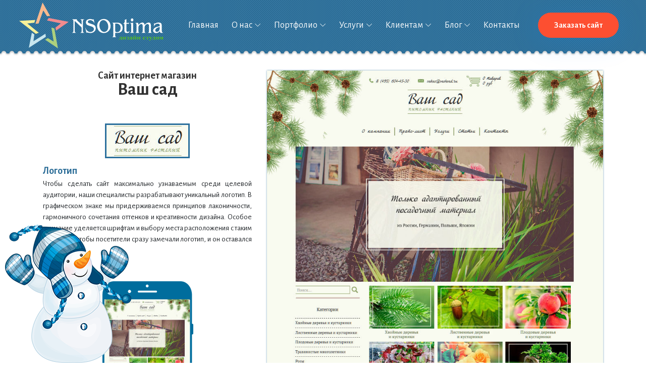

--- FILE ---
content_type: text/html; charset=utf-8
request_url: http://www.nsoptima.ru/portfolio/sajt_internet_magazin_vash_sad
body_size: 7090
content:
<!DOCTYPE html>
<html lang="en">

<head>
    <meta charset="UTF-8">
     <meta http-equiv="X-UA-Compatible" content="IE=edge">
    <meta name="viewport" content="width=device-width, initial-scale=1, shrink-to-fit=no">


<title>Сайт интернет магазин Ваш сад</title>
<meta http-equiv="Content-Type" content="text/html; charset=utf-8" />
<meta name="keywords" content="Сайт интернет магазин Ваш сад" />
<meta name="description" content="Сайт интернет магазин Ваш сад - При работе над интернет-магазином перед сотрудниками нашей веб-студии стоит задача разработать ресурс" />
<!--meta name="yandex-verification" content="5465a8f9129ea631" /-->
<!-- Yandex.Metrika counter -->
<script type="text/javascript" >
   (function(m,e,t,r,i,k,a){m[i]=m[i]||function(){(m[i].a=m[i].a||[]).push(arguments)};
   m[i].l=1*new Date();k=e.createElement(t),a=e.getElementsByTagName(t)[0],k.async=1,k.src=r,a.parentNode.insertBefore(k,a)})
   (window, document, "script", "https://mc.yandex.ru/metrika/tag.js", "ym");

   ym(48672860, "init", {
        id:48672860,
        clickmap:true,
        trackLinks:true,
        accurateTrackBounce:true,
        webvisor:true
   });
</script>
<noscript><div><img src="https://mc.yandex.ru/watch/48672860" style="position:absolute; left:-9999px;" alt="" /></div></noscript>
<!-- /Yandex.Metrika counter -->

<meta name="yandex-verification" content="cb5139d8b6c78570" />

<!-- Global site tag (gtag.js) - Google Analytics -->
<script async src="https://www.googletagmanager.com/gtag/js?id=UA-139851647-1"></script>
<script>
  window.dataLayer = window.dataLayer || [];
  function gtag(){dataLayer.push(arguments);}
  gtag('js', new Date());

  gtag('config', 'UA-139851647-1');
</script>




    <!-- Favicon -->
    <link rel="icon" href="https://niagarastar.ru/favicon.ico">

    <!-- Core Stylesheet -->
    <link href="https://fonts.googleapis.com/css?family=Alegreya+Sans:300,400,700,900&amp;subset=cyrillic" rel="stylesheet">
    <link rel="stylesheet" href="/nsoptima4/nso-new/style.css">

<script src="/nsoptima4/jstemp.js"></script>

<style>
.single-portfolio-slide{height: 330px;
overflow: hidden;}
</style>

<script src="//code.jivosite.com/widget.js" data-jv-id="DyljMIzZA6" async></script>

<style>
 @media screen and (max-width: 980px) {#scrollUp {display:none;} }
 </style>





</head>

<body class="xny">
    <!-- Preloader -->
    <div id="preloader">
        <div class="wrapper">
            <div class="cssload-loader"></div>
        </div>
    </div>



    <!-- ***** Header Area Start ***** для НГ добавить ng-bg -->
    <header class="header-area">
        <!-- Main Header Start -->
        <div class="main-header-area">
            <div class="classy-nav-container breakpoint-off">
                <!-- Classy Menu -->
                <nav class="classy-navbar justify-content-between" id="uzaNav">
<!-- Navbar Toggler -->
                    <div class="classy-navbar-toggler">
                        <span class="navbarToggler"><span></span><span></span><span></span></span>
                    </div>
                    <!-- Logo для НГ добавить класс ny-top-->
            <div class="ny-top">    <a class="nav-brand" href="/"><img src="/nsoptima4/nso-new/img/core-img/logo.png" alt="">  </a> </div>
					<!--div class="mart-n8"></div-->

                    <a class="tel-mheader" href="tel:+74959799989" style="color: #fff;">+7 (495) 979-99-89</a>

                    <!-- Menu -->
                    <div class="classy-menu">
                        <!-- Menu Close Button -->
                        <div class="classycloseIcon">
                            <div class="cross-wrap"><span class="top"></span><span class="bottom"></span></div>
                        </div>

                        <!-- Nav Start -->
                        <div class="classynav">
                            <ul id="nav">
                                <li class=""><a href="/">Главная</a></li>
                                <li><a href="/dizajn_studija_NSOptima">О нас</a>
                                    <ul class="dropdown">
                                        <li><a href="/cgi-bin/nsoptima4/index.pl?text=nlist">Новости</a></li>
										<li><a href="/cgi-bin/nsoptima4/index.pl?text=rlist">Отзывы</a></li>
                                        <!--li><a href="#">- Dropdown</a>
                                            <ul class="dropdown">
                                                <li><a href="#">- Dropdown Item</a></li>
                                                <li><a href="#">- Dropdown Item</a>
                                                    <ul class="dropdown">
                                                        <li><a href="#">- Even Dropdown</a></li>
                                                        <li><a href="#">- Even Dropdown</a></li>
                                                        <li><a href="#">- Even Dropdown</a></li>
                                                        <li><a href="#">- Even Dropdown</a></li>
                                                    </ul>
                                                </li>
                                                <li><a href="#">- Dropdown Item</a></li>
                                                <li><a href="#">- Dropdown Item</a></li>
                                            </ul>
                                        </li-->
                                    </ul>
                                </li>
                                <li><a href="/cgi-bin/nsoptima4/index.pl?text=portfolio">Портфолио</a>
                                    <ul class="dropdown">
                                        <li><a href="/portfolio-sajt-vizitka">Сайты-визитки</a></li>
										<li><a href="/portfolio-korporativnyj">Корпоративные сайты</a></li>
										<li><a href="/portfolio-internet-magazin">Интернет-магазины</a></li>
										<li><a href="/portfolio-landing">Лендинги</a></li>
										<!--li><a href="/cgi-bin/nsoptima4/index.pl?text=cat&c=292">Эксклюзивные сайты</a></li-->
										<!--li><a href="/cgi-bin/nsoptima4/index.pl?text=cat&c=4">Логотипы</a></li-->
                                    </ul>
                                </li>
                                <li><a href="/uslugi_studii_NSOptima">Услуги</a>
                                    <ul class="dropdown">
                                        <li><a href="/razrabotka_sajtov">Разработка сайта</a></li>
										<li><a href="/cgi-bin/nsoptima4/index.pl?text=page&i=300">- Сайт визитка</a></li>
										<li><a href="/cgi-bin/nsoptima4/index.pl?text=page&i=301">- Корпоративный сайт</a></li>
										<li><a href="/internet_magazin">- Интернет-магазин</a></li>
										<li><a href="/jekskljuzivnyj_sajt">- Эксклюзивный сайт</a></li>
										<li><a href="/razrabotka_logotipa">Логотип</a></li>
										<li><a href="/optimizacija_i_prodvizhenie_sajta">Продвижение сайта</a></li>
										<li><a href="/dopolnitelnye_moduli_dlja_sajta">Дополнительные модули</a></li>
										<li><a href="/usluga_po_okazaniju_tehpodderzhki_sajta">Техподдержка</a></li>
										<li><a href="/tarify_na_uslugi">Тарифы на услуги</a></li>
                                    </ul>
                                </li>
                                <li><a href="/kak_zakazat_uslugu">Клиентам</a>
                                    <ul class="dropdown">
                                        <li><a href="/osobennosti_izgotovlenija_sajtov">Особенности изготовления сайтов</a></li>
										<li><a href="/polezno_znat">Полезные статьи</a></li>
										<li><a href="/chasto_zadavaemye_voprosy">FAQ</a></li>
                                    </ul>
                                </li>
                                <li><a href="/cgi-bin/nsoptima4/index.pl?text=nlist2">Блог</a>
                                    <ul class="dropdown">
<li><a href='/blog/sistema_upravlenija_kontentom_AdminNS_sajt_pod_kljuch_za_dva_chasa'>Система управления контентом AdminNS: сайт под ключ за два часа</a></li><li><a href='/blog/universalnaja_sistema_administrirovanija_AdminNS'>Универсальная система администрирования AdminNS</a></li><li><a href='/blog/sovety_dizajnera_kakim_dolzhen_byt_sajt'><div style="text-align: left;"><span style="line-height: 18.6667px;">Советы дизайнера: каким должен быть сайт</span></div></a></li>
                                    </ul>
                                </li>
                                <li><a href="/kontakty">Контакты</a></li>
                            </ul>

                            <!-- Get A Quote -->
                            <div class="get-a-quote ml-4 mr-3">
                                <a href="/cgi-bin/nsoptima4/index.pl?text=req" class="btn uza-btn">Заказать сайт</a>
                            </div>

                            <!-- Search Icon >
                            <div class="search-icon" data-toggle="modal" data-target="#searchModal">
                                <i class="icon_search"></i>
                            </div>
                            -->
                        </div>
                        <!-- Nav End -->

                    </div>
                </nav>
            </div>
        </div>

    </header>
    <!-- ***** Header Area End ***** -->

	<div class="rasp-top"></div>




	<section class="main-content">
		<div class="container">
<!--[turbo]-->
    <style>
.path {
	font-family: Georgia;
}
.links-category {
	font-family: 'a_bosanovacpsregular';
	color: #1e96d3;
	font-size: 15px;
}
.links-category a {
	font-family: 'Open Sans', sans-serif;
	font-size: 14px;
	color: #b6b6b6;
	text-decoration: none;
}
.links-category a:hover {
	text-decoration: underline;
}
.box-right-elport {
	width: 60%;
	margin: 0 0 30px 30px;
	float: right;
}
.big-pic {
	width: 100%;
	text-align: center;
	margin-bottom: 15px;
}
.big-pic img{
	box-shadow: 0 0px 3px 0 rgba(45, 110, 152, 0.7);
}
.box-prevju {
	text-align: center;
}
.imgsl {
	display: inline-block;
	vertical-align: top;
	width: 185px;
	height: 180px;
	overflow: hidden;
	margin: 0 5px 5px 5px;
	box-shadow: 0 0px 3px 0 rgba(45, 110, 152, 0.7);
}
.logo-img {
	margin:0 0 10px 0;
}
.logo-img img {
	display: inline-block;
	border: 3px solid #2c709d;
}
.descr-work {
	color: #5c5c5c;
	font-family: 'Open Sans', sans-serif;
	font-size: 15px;
	text-align: justify;
}
.title-descr-work {
	color: #2d6e98;
	font-size: 20px;
	text-align: left;
	font-weight: bold;
}
.box-rewiev {
	margin: 20px 0;
	text-align: center;
}
.title-rewiev {
	color: #2d6e98;
	font-size: 20px;
	font-weight: bold;
	margin:0;
	text-align: left;

}
.logo-txt {
	text-align: justify;
	font-size: 15px;
	margin-bottom: 50px;
}
.box-formzak {
	text-align: center;
	color: #858586;
	/*font-family: 'Bicubik';*/
	font-family: 'georgia';
	font-size: 35px;
}
.box-formzak a {
	color: #2b9cd6;

}
.tbl-otz {
	margin: 40px 0;
}
.cell-otz {
	color: #858586;
	font-family: 'georgia';
	font-size: 35px;
	padding-right: 20px;
	font-weight: bold;
}
.txt-otz {
	color: #5c5c5c;
	font-family: 'Open Sans', sans-serif;
	font-size: 14px;
	font-style: italic;
}
.title-boxmob {
	color: #2d6e98;
	font-size: 20px;
	font-weight: bold;
	margin: 15px 0 0px 0;
	text-align: left;
}
.box-imgmob {
	background: url("/nsoptima4/images/mob-blue.png") no-repeat;
    overflow: hidden;
	width: 182px;
	height: 320px;
	background-size: 100%;
	padding: 36px 10px 30px 6px;
	margin: 0 auto;
}
.imgmob {
	overflow: hidden;
	width: 169px;
	height: 250px;
}
.txt-boxmob {
	color: #5c5c5c;
	font-family: 'Open Sans', sans-serif;
	font-size: 15px;
	margin-bottom: 50px;
	text-align: justify;
}
.title-name {
	text-align: center;
	margin-bottom: 50px;
}
.pretitle-name {
	font-size: 20px;
	display: block;
}
</style>



<div class='box-elem-portfolio'>
	<div class='box-right-elport'>
		<div class="big-pic">
        	<img title='Сайт интернет магазин Ваш сад' id='pid_919' src="/nsoptima4/img/!nn_z_e745e00f_big-1.jpg/710.jpg" />
        </div>
		<div class="box-prevju">
			<div class='imgsl'><img style='cursor:pointer; margin-bottom:12px;' onclick='setpic("pid_919", "/nsoptima4/img/!nn_z_e745e00f_big-1.jpg/710.jpg")' src='/nsoptima4/img/!nn_z_e745e00f_big-1.jpg/m185.jpg'></div><div class='imgsl'><img style='cursor:pointer; margin-bottom:12px;' onclick='setpic("pid_919", "/nsoptima4/img/!nn_z_cf58d687_mob.jpg/710.jpg")' src='/nsoptima4/img/!nn_z_cf58d687_mob.jpg/m185.jpg'></div>
		</div>

	</div>
	<div class='box-left-elport'>
		<h1 class='title-name'>
			<span class='pretitle-name'>Сайт интернет магазин</span>
			<div class='ipEditor' style='display:inline' data-ipe-format='text' uitype='text' uiname='Название' id='aed.elem3.name.919.0f56c836e6d076f4d850e8f607699892'>Ваш сад</div></h1>

		
		<div class='box-rewiev'>
			<div class='txt-rewiev'>
		  <div class='logo-img'><img style='' src='/nsoptima4/img/!nn_z_81375922_logo.jpg/m185.jpg'></div>
		  <div class='title-rewiev'>Логотип</div>
		  <div class='logo-txt'><div class='ipEditor' style='display:block' data-ipe-format='html' uitype='bigtext' uiname='Текст для логотипа' id='aed.elem3.txt_l.919.8360c277c9a1c2a0bd4ac28728297f55'>Чтобы сделать сайт максимально узнаваемым среди целевой аудитории, наши специалисты разрабатывают уникальный логотип. В графическом знаке мы придерживаемся принципов лаконичности, гармоничного сочетания оттенков и креативности дизайна. Особое внимание уделяется шрифтам и выбору места расположения с таким расчетом, чтобы посетители сразу замечали логотип, и он оставался в памяти. </div></div>
			<div class="clear"></div>
			</div>
		</div>
		

		
		<div class='box-imgmob'><div class='imgmob'><img src='/nsoptima4/img/!nn_z_cf58d687_mob.jpg/m185.jpg'></div></div>

		<div class='txt-boxmob'><div class='title-boxmob'>Мобильная версия</div><div class='ipEditor' style='display:block' data-ipe-format='html' uitype='bigtext' uiname='Текст для мобильной версии' id='aed.elem3.txt_mob.919.abe631eec02a306304e6221ff481c167'>План разработки сайта включает параллельную работу над основной и мобильной версией интернет-магазина с индивидуальным дизайном и версткой. Специалисты заботятся о том,  о том, чтобы создаваемые сайты имели уникальную концепцию и корректно отображались в различных видах браузеров. В функционал мобильной версии могут быть включены опции онлайн заказа и оплаты. </div></div>
		

	</div>

</div>


<!--div class='links-category' style='margin-bottom: 5px;'>Категории: <a href='/portfolio-internet-magazin'>Интернет магазин</a>, <a href='/cgi-bin/nsoptima4/index.pl?text=portfolio&c=29'>Текстовый логотип</a></div>
<div class='links-category'>Тематика: <a href='/cgi-bin/nsoptima4/index.pl?text=portfolio&theme=102'>Авто</a></div-->


<div class="clear"></div>
<div class='descr-work' style=''>
	<div class="title-descr-work">Работа над проектом</div>
	<div class=""><div class='ipEditor' style='display:block' data-ipe-format='html' uitype='bigtext' uiname='Предложение' id='aed.elem3.txt.919.bb307776f4f7b18c32a246f6fa9b69be'>При работе над <a style="text-decoration: underline; color: rgb(0, 0, 0);" href="/internet_magazin" title="интернет-магазин" target="_blank">интернет-магазином</a> перед сотрудниками нашей веб-студии стоит задача разработать  ресурс, который будет в равной степени хорошо восприниматься пользователями и поисковыми системами. Основными этапами разработки сайта являются: мониторинг рынка и анализ  сайтов-конкурентов, составление технического задания, изготовление и доработка макета, проработка программных аспектов, верстка, наполнение контентом, тестирование и запуск. Специалисты учитывают требования поисковиков и целевых пользователей, а также используют передовые технологии для обеспечения высокой скорости загрузки страниц. Особенно тщательно дизайнеры продумывают структуру и функционал сайта, при необходимости, предусматривая опцию контекстного поиска, разделение товаров по разделам и подразделам, наличие корзины для отправки заказов онлайн и чата для связи со службой поддержки. Каждый товар может быть представлен с картинкой, описанием, характеристиками и отзывами, можно добавить возможность регистрации для входа в персональный аккаунт и отслеживания покупок. Интернет магазины, созданные опытными сотрудниками студии «NSOptima», отличаются оригинальностью, понятным и удобным для потенциальных заказчиков интерфейсом и простым управлением. </div>


<div style='padding-top:23px'> </div>


  </div>
</div>




<div class="clear"></div>

<script language='JavaScript'>
function setpic(pid, img)
{
  var p=document.getElementById(pid);

  each(get('source', p.parentNode), function(s)
  {
    s.parentNode.removeChild(s);
  });

//alert(p.parentNode);
  p.src=img;
}
</script>

<!--[/turbo]-->
    </div>
		<div style="clear:both;"></div>
	</section>





    <!-- ***** Footer Area Start ***** -->
    <footer class="footer-area">
        <div class="container">
            <div class="row justify-content-between">

                <!-- Single Footer Widget -->
                <div class="col-12 col-sm-6 col-lg-3">
                    <div class="single-footer-widget mb-80">
                        <!-- Widget Title -->
                        <div class="widget-title" style="font-size: 1.5rem; line-height: 1rem;">Контакты</div>

                        <!-- Footer Content -->
                        <div class="footer-content mb-15">
                            <a href="tel:+74959799989" style="font-size: 1.75rem; line-height: 1rem; color: #fff; font-weight: 600; margin-bottom: 20px; display: block;">+7 (495) 979-99-89</a>
                            <div class='ipEditor' style='display:block' data-ipe-format='html' uitype='bigtext' uiname='Адрес в подвале' id='aed.?.t5..5cc56fa356985efede1e1671145b0a82'><p>Студия
                                веб-дизайна сайтов «NSOptima»</p>
                            <p>Россия, г. Москва,<br>
                                ул. Маломосковская, 16C1</p>
                            <p>bisnes@nsoptima.ru</p></div>
							<!--p>Студия
                                веб-дизайна сайтов «NSOptima»</p>
                            <p>Россия, г. Москва,<br>
                                ул. Маломосковская, 16C1</p>
                            <P>bisnes@nsoptima.ru</P-->
                        </div>

                    </div>
                </div>

                <!-- Single Footer Widget -->
                <div class="col-12 col-sm-6 col-lg-3">
                    <div class="single-footer-widget mb-80">
                        <!-- Widget Title -->
                        <div class="widget-title">&nbsp;</div>

                        <!-- Nav -->
                        <nav>
                            <ul class="our-link">
                                <li><a href="/">Главная</a></li>
                                <li><a href="/dizajn_studija_NSOptima">О студии</a></li>
                                <li><a href="/cgi-bin/nsoptima4/index.pl?text=rlist">Отзывы клиентов</a></li>
                                <li><a href="/cgi-bin/nsoptima4/index.pl?text=portfolio">Портфолио</a></li>

                            </ul>
                        </nav>
                    </div>
                </div>

                <!-- Single Footer Widget -->
                <div class="col-12 col-sm-6 col-lg-3">
                    <div class="single-footer-widget mb-80">
                        <!-- Widget Title -->
                        <div class="widget-title">&nbsp;</div>

                        <!-- Nav -->
                        <nav>
                            <ul class="our-link">
                                <li><a href="/uslugi_studii_NSOptima">Услуги</a></li>
                                <li><a href="/kak_zakazat_uslugu">Клиентам</a></li>
                                <li><a href="/politika_obrabotki_i_zashhity_personalnyh_dannyh_ooo_NSOptima">Политика конфиденциальности</a></li>
                                <li><a href="/tarify_na_uslugi">Тарифы</a></li>

                            </ul>
                        </nav>
                    </div>
                </div>

                <!-- Single Footer Widget -->
                <div class="col-12 col-sm-6 col-lg-3">
                    <div class="single-footer-widget mb-80">
                        <!-- Widget Title -->
                        <!--h4 class="widget-title">Мы в соцсетях</h4-->


                    </div>
                </div>

            </div>

<div class="row" style="margin-bottom: 30px;">

Copyright &copy;<script>document.write(new Date().getFullYear());</script> Студия веб-дизайна «NSOptima»: разработка сайтов
</div>

        </div>
    </footer>
    <!-- ***** Footer Area End ***** -->
<div class="ny-bottom"><img src="/nsoptima4/nso-new/img/ny-25.png" title="" alt=""></div>


<!--[turbo]-->
<div data-type="chat"></div>
<!--[/turbo]-->


    <!-- ******* All JS Files ******* -->
    <!-- jQuery js -->
    <script src="/nsoptima4/nso-new/js/jquery.min.js"></script>
    <!-- Popper js -->
    <script src="/nsoptima4/nso-new/js/popper.min.js"></script>
    <!-- Bootstrap js -->
    <script src="/nsoptima4/nso-new/js/bootstrap.min.js"></script>
    <!-- All js -->
    <script src="/nsoptima4/nso-new/js/uza.bundle.js"></script>
    <!-- Active js -->
    <script src="/nsoptima4/nso-new/js/default-assets/active.js"></script>

<script language='JavaScript'>
each(document.getElementsByTagName('A'), function(e)
{
  if(e.href==document.location.href)
  {
    if(e.parentNode.tagName=='LI')
      AddClass(e.parentNode, 'current-item');
  }
});
</script>

</body>

</html>



--- FILE ---
content_type: text/css
request_url: http://www.nsoptima.ru/nsoptima4/nso-new/style.css
body_size: 10827
content:
/* *********************************************
[Master Stylesheet]

Template Name: Uza - Creative Agency HTML5 Template
Template Author: Colorlib
Template Author URL: http://colorlib.com
Version: 1.0.0
Last Update: Dec 31, 2018

*********************************************

[Tables of CSS Content]

+ body
    - 01.0 Reboot CSS
    - 02.0 Spacing CSS
    - 03.0 Preloader CSS
    - 04.0 Heading CSS
    - 05.0 Backtotop CSS
    - 06.0 Buttons CSS
    - 07.0 Header CSS
    - 08.0 Hero CSS
    - 09.0 Portfolio CSS
    - 10.0 Testimonial CSS
    - 11.0 Newsletter CSS
    - 12.0 About CSS
    - 13.0 Service CSS
    - 14.0 Breadcrumb CSS
    - 15.0 Blog CSS
    - 16.0 CTA CSS
    - 17.0 CFA CSS
    - 18.0 Team CSS
    - 19.0 Footer CSS
    - 20.0 Contact CSS
  ---------------------------------------------
  [Color Codes]

  $heading: #303030; [Heading Color]
  $text: #707070; [Text Color]
  $bg-gray: #e7f2fd; [Gray Background]
  $primary: #1583e9; [Primary Color]
  $white: #ffffff; [White Color]
  $dark: #000000; [Dark Color]
  $border: #ebebeb; [Border Color]
  $hover: #1583e9; [Hover Color]
  $secondary: #a6a6a6; [Secondary Color]

  ---------------------------------------------
  [Font Family: 'HK Grotesk']
--------------------------------------------- */
/* Import Fonts & All CSS */
@import url(fonts/aileron-font-style.css);
@import url(css/bootstrap.min.css);
@import url(css/animate.css);
@import url(css/default-assets/classy-nav.css);
@import url(css/owl.carousel.min.css);
@import url(css/magnific-popup.css);
@import url(css/font-awesome.min.css);
@import url(css/style.css);
/* :: 1.0 Reboot CSS */
* {
  margin: 0;
  padding: 0; }

body {
  font-family: 'Alegreya Sans', sans-serif;
  font-weight: normal;
  font-size: 14px; 
  /*cursor: url("img/ny-cursor-2.png"), pointer;*/
 }

h1,
h2,
h3,
h4,
h5,
h6 {

  color: #303030;
  line-height: 1;
  font-weight: 600; }
h1 {font-size: 35px;}
a,
a:active,
a:focus,
a:hover {

  color: #303030;
  text-decoration: none;
  -webkit-transition-duration: 500ms;
  -o-transition-duration: 500ms;
  transition-duration: 500ms;
  outline: none;
  font-size: 16px;
  font-weight: 600; }

li {
  list-style: none; }

p {
  line-height: 1.3;
  color: #707070;
  font-size: 16px;
  font-weight: normal; }

img {
  max-width: 100%;
  height: auto; }

ul {
  margin: 0;
  padding: 0; }
  ul li {
    margin: 0;
    padding: 0; }



.bg-overlay {
  position: relative;
  z-index: 1; }
  .bg-overlay::after {
    position: absolute;
    content: "";
    height: 100%;
    width: 100%;
    top: 0;
    left: 0;
    z-index: -1;
    background-color: rgba(0, 0, 0, 0.5); }

.bg-img {
  background-position: center center;
  background-size: cover;
  background-repeat: no-repeat; }

.jarallax {
  position: relative;
  z-index: 0; }
  .jarallax > .jarallax-img {
    position: absolute;
    object-fit: cover;
    font-family: 'object-fit: cover';
    top: 0;
    left: 0;
    width: 100%;
    height: 100%;
    z-index: -1; }

.mfp-iframe-holder .mfp-close {
  top: 0;
  width: 30px;
  height: 30px;
  background-color: #1583e9;
  text-align: center;
  right: 0;
  padding-right: 0;
  line-height: 32px; }

.bg-transparent {
  background-color: transparent !important; }

.bg-gray {
  background-color: #e7f2fd !important; }

textarea:focus,
input:focus {
  outline: none; }

/* :: 2.0 Spacing CSS */
.mt-15 {
  margin-top: 15px; }

.mt-30 {
  margin-top: 30px; }

.mt-40 {
  margin-top: 40px; }

.mt-50 {
  margin-top: 50px; }

.mt-70 {
  margin-top: 70px; }

.mt-80 {
  margin-top: 80px; }

.mt-100 {
  margin-top: 100px; }

.mt-150 {
  margin-top: 150px; }

.mr-15 {
  margin-right: 15px; }

.mr-30 {
  margin-right: 30px; }

.mr-50 {
  margin-right: 50px; }

.mr-100 {
  margin-right: 100px; }

.mb-15 {
  margin-bottom: 15px; }

.mb-30 {
  margin-bottom: 30px; }

.mb-40 {
  margin-bottom: 40px; }

.mb-50 {
  margin-bottom: 50px; }

.mb-60 {
  margin-bottom: 60px; }

.mb-70 {
  margin-bottom: 70px; }

.mb-80 {
  margin-bottom: 80px; }

.mb-100 {
  margin-bottom: 100px; }

.ml-15 {
  margin-left: 15px; }

.ml-30 {
  margin-left: 30px; }

.ml-50 {
  margin-left: 50px; }

.ml-100 {
  margin-left: 100px; }

.pt-50 {
  padding-top: 50px !important; }

.section-padding-80 {
  padding-top: 80px;
  padding-bottom: 80px; }

.section-padding-0-80 {
  padding-top: 0;
  padding-bottom: 80px; }

.section-padding-80-0 {
  padding-top: 80px;
  padding-bottom: 0; }

/* :: 3.0 Preloader CSS */
#preloader {
  position: fixed;
  width: 100%;
  height: 100%;
  z-index: 99999;
  top: 0;
  left: 0;
  background-color: #2d6e98;
  display: -webkit-box;
  display: -ms-flexbox;
  display: flex;
  -webkit-box-align: center;
  -ms-flex-align: center;
  align-items: center;
  -webkit-box-pack: center;
  -ms-flex-pack: center;
  justify-content: center; }

.wrapper {
  margin: auto;
  display: block; }

.cssload-loader {
  width: 49px;
  height: 49px;
  border-radius: 50%;
  display: inline-block;
  position: relative;
  vertical-align: middle;
  background: #ffffff; }

.cssload-loader,
.cssload-loader:after,
.cssload-loader:before {
  animation: 1.15s infinite ease-in-out;
  -o-animation: 1.15s infinite ease-in-out;
  -ms-animation: 1.15s infinite ease-in-out;
  -webkit-animation: 1.15s infinite ease-in-out;
  -moz-animation: 1.15s infinite ease-in-out; }

.cssload-loader:after,
.cssload-loader:before {
  width: 100%;
  height: 100%;
  border-radius: 50%;
  position: absolute;
  top: 0;
  left: 0; }

.cssload-loader {
  animation-name: cssload-loader;
  -o-animation-name: cssload-loader;
  -ms-animation-name: cssload-loader;
  -webkit-animation-name: cssload-loader;
  -moz-animation-name: cssload-loader; }

@keyframes cssload-loader {
  from {
    transform: scale(0);
    opacity: 1; }
  to {
    transform: scale(1);
    opacity: 0; } }
@-o-keyframes cssload-loader {
  from {
    -o-transform: scale(0);
    opacity: 1; }
  to {
    -o-transform: scale(1);
    opacity: 0; } }
@-ms-keyframes cssload-loader {
  from {
    -ms-transform: scale(0);
    opacity: 1; }
  to {
    -ms-transform: scale(1);
    opacity: 0; } }
@-webkit-keyframes cssload-loader {
  from {
    -webkit-transform: scale(0);
    opacity: 1; }
  to {
    -webkit-transform: scale(1);
    opacity: 0; } }
@-moz-keyframes cssload-loader {
  from {
    -moz-transform: scale(0);
    opacity: 1; }
  to {
    -moz-transform: scale(1);
    opacity: 0; } }
/* :: 4.0 Heading CSS */
.rasp-top {height:140px;}
.section-heading {
  position: relative;
  z-index: 1;
  margin-bottom: 70px; }
  .section-heading h2 {
    font-size: 48px;
    text-transform: none;
    margin-bottom: 0;
    line-height: 1.1; }
    @media only screen and (min-width: 992px) and (max-width: 1199px) {
      .section-heading h2 {
        font-size: 36px; } }
    @media only screen and (min-width: 768px) and (max-width: 991px) {
      .section-heading h2 {
        font-size: 42px; } }
    @media only screen and (max-width: 767px) {
      .section-heading h2 {
        font-size: 30px; } }
  .section-heading p {
    margin-top: 15px;
    font-size: 18px;
    margin-bottom: 0;
    color: #a6a6a6; }

/* :: 5.0 Backtotop CSS */
#scrollUp {
  bottom: 50px;
  font-size: 30px;
  line-height: 45px;
  right: 50px;
  width: 50px;
  background-color: #2d6e98;
  border: 1px solid #fff;
  color: #ffffff;
  text-align: center;
  height: 50px;
  -webkit-transition-duration: 500ms;
  -o-transition-duration: 500ms;
  transition-duration: 500ms;
  border-radius: 50%;
  -webkit-box-shadow: 0 6px 50px 8px rgba(21, 131, 233, 0.15);
  box-shadow: 0 6px 50px 8px rgba(21, 131, 233, 0.15); }
  #scrollUp:focus, #scrollUp:hover {
    background-color: #2d6e98;
    color: #ffffff; }
  @media only screen and (max-width: 767px) {
    #scrollUp {
      right: 30px;
      bottom: 30px; } }

/* :: 6.0 Buttons CSS */
.uza-btn {
  position: relative;
  z-index: 1;
  min-width: 160px;
  height: 50px;
  line-height: 50px;
  font-size: 16px;
  font-weight: 600;
  display: inline-block;
  padding: 0 30px;
  text-align: center;
  text-transform: none;
  color: #2d6e98;
  border: none;
  border-radius: 50px;
  background-color: #ffffff;
  -webkit-transition-duration: 500ms;
  -o-transition-duration: 500ms;
  transition-duration: 500ms;
  -webkit-box-shadow: 0 6px 50px 8px rgba(21, 131, 233, 0.15);
  box-shadow: 0 6px 50px 8px rgba(21, 131, 233, 0.15); }
  .uza-btn:focus, .uza-btn:hover {
    -webkit-box-shadow: 0 6px 50px 8px rgba(21, 131, 233, 0.15);
    box-shadow: 0 6px 50px 8px rgba(21, 131, 233, 0.15);
    background-color: #1583e9;
    color: #ffffff; }
  .uza-btn.btn-2 {
    background-color: #2d6e98;
    color: #ffffff; }
    .uza-btn.btn-2:focus, .uza-btn.btn-2:hover {
      background-color: #ffffff;
      color: #1583e9; }
  .uza-btn.btn-3 {
    border: 2px solid #1583e9;
    line-height: 46px; }
.get-a-quote .uza-btn {
  background: #fd4f31;
  color: #fff;
}
.get-a-quote .uza-btn:hover,
.get-a-quote .uza-btn:hover {
  background-color: #fff;
  color: #2d6e98;
}
.login-register-btn a {
  display: inline-block; }
  .login-register-btn a span {
    -webkit-transition-duration: 500ms;
    -o-transition-duration: 500ms;
    transition-duration: 500ms;
    color: #a6a6a6; }
    .login-register-btn a span:focus, .login-register-btn a span:hover {
      color: #1583e9; }
  .login-register-btn a:focus, .login-register-btn a:hover {
    color: #1583e9; }
  @media only screen and (min-width: 992px) and (max-width: 1199px) {
    .login-register-btn a {
      font-size: 14px; } }

/* :: 7.0 Header CSS */
.header-area {
  position: fixed;
  z-index: 600;
  width: 100%;
  left: 0;
  top: 0;
  -webkit-transition-duration: 500ms;
  -o-transition-duration: 500ms;
  transition-duration: 500ms; }
  
.ny-top {position: relative;}
.ny-top:after {
	content:"";
	display: block;
	position: absolute;
	top:0;
	right:-154px;
	background: url("img/ny-24.png") no-repeat;
	width: 144px;
	height: 90px;
	background-size: auto 100%;
}
.ny-bottom {
	position: fixed;
	left: 10px;
	bottom: 0;
	z-index: 100;
}
@media only screen and (max-width: 980px) {
	.ny-bottom img {width: 100px;}
}
.ng-bg:before {
	content:"";
	display: block;
	position: absolute;
	bottom:-95px;
	left:10px;
	background: url("img/2020.png") no-repeat;
	width: 190px;
	height: 100px;
	background-size: auto 100%;
	z-index: 10;
}
.ng-bg:after {
	content:"";
	display: block;
	position: absolute;
	bottom:-55px;
	left:0px;
	background: url("img/nso-gy.png") repeat-x;
	width: 100%;
	height: 60px;
	background-size: auto 100%;
	z-index: 10; 
}
@media only screen and (max-width: 1340px) {
	.ny-top:after {display:none;}
}
@media only screen and (max-width: 1024px) {
	.ng-bg:before {display:none;}
}

.main-header-area {
  background: url("img/core-img/header.png") repeat-x left bottom;
}
  @media only screen and (min-width: 768px) and (max-width: 991px) {
    .header-area .main-header-area {
      border-top: 10px solid #303030; } }
  @media only screen and (max-width: 767px) {
    .header-area .main-header-area {
      border-top: 10px solid #303030; } }
  .header-area .main-header-area.sticky {
    -webkit-transition-duration: 500ms;
    -o-transition-duration: 500ms;
    transition-duration: 500ms;
    top: 0;
    width: 100%;
    position: fixed;
    background-color: #e7f2fd;
    -webkit-box-shadow: 0 1px 6px 0 rgba(0, 0, 0, 0.1);
    box-shadow: 0 1px 6px 0 rgba(0, 0, 0, 0.1);
    border-bottom: none;
    left: 0;
    z-index: 650; }
  .header-area .search-icon {
    position: relative;
    z-index: 1;
    margin-left: 14px; }
    @media only screen and (min-width: 768px) and (max-width: 991px) {
      .header-area .search-icon {
        margin-left: 15px;
        margin-top: 20px; } }
    @media only screen and (max-width: 767px) {
      .header-area .search-icon {
        margin-left: 15px;
        margin-top: 20px; } }
    .header-area .search-icon i {
      font-size: 20px;
      color: #fff;
      cursor: pointer; }

    .dropdown a {
      color:#2d6e98;
    }

.classy-nav-container {
  background-color: transparent;
  padding: 0 0 10px 0; }
  @media only screen and (max-width: 767px) {
    .classy-nav-container {
      padding: 0 15px; } }
  .classy-nav-container .classy-navbar {
    height: 100px;
    padding: 0 3%; }
    @media only screen and (min-width: 768px) and (max-width: 991px) {
      .classy-nav-container .classy-navbar {
        height: 80px;
        padding: 0 5%; } }
    @media only screen and (max-width: 767px) {
      .classy-nav-container .classy-navbar {
        height: 80px;
        padding: 0 5%; } }
    @media only screen and (max-width: 767px) {
      .classy-nav-container .classy-navbar .nav-brand {
        max-width: 140px;
        margin-right: 15px; } }
    .classy-nav-container .classy-navbar .classynav ul li a {
      position: relative;
      z-index: 1;
      font-weight: normal;
      font-size: 18px;
      text-transform: none;
      color: #fff; }
      .classy-nav-container .classy-navbar .classynav ul li a:focus, .classy-nav-container .classy-navbar .classynav ul li a:hover {
        color: #fff;
      }
.classy-nav-container .classy-navbar .classynav ul li a:hover {
  opacity: 0.8;
}
.classy-nav-container .classy-navbar .classynav .dropdown a {
  color: #2d6e98;
}
.classy-nav-container .classy-navbar .classynav .dropdown a:focus,
.classy-nav-container .classy-navbar .classynav .dropdown a:hover {
  color: #2d6e98;
}

      @media only screen and (min-width: 992px) and (max-width: 1199px) {
        .classy-nav-container .classy-navbar .classynav ul li a {
          font-size: 14px;
          padding: 0 10px; } }
      @media only screen and (min-width: 768px) and (max-width: 991px) {
        .classy-nav-container .classy-navbar .classynav ul li a {
          font-size: 14px;
			color: #fff;		  }
		.classy-nav-container .classy-navbar .classynav ul li a:focus, .classy-nav-container .classy-navbar .classynav ul li a:hover {
			color: #fff;
			opacity:0.8;
		}		}
      @media only screen and (max-width: 767px) {
        .classy-nav-container .classy-navbar .classynav ul li a {
          font-size: 14px; } }
    .classy-nav-container .classy-navbar .classynav ul li.cn-dropdown-item ul li a {
      font-size: 16px;
      text-transform: none;
      height: auto;
      line-height: 19px;
	  margin-bottom: 15px;
      padding: 0 30px; }
      @media only screen and (min-width: 992px) and (max-width: 1199px) {
        .classy-nav-container .classy-navbar .classynav ul li.cn-dropdown-item ul li a {
          font-size: 14px; } }
      @media only screen and (min-width: 768px) and (max-width: 991px) {
        .classy-nav-container .classy-navbar .classynav ul li.cn-dropdown-item ul li a {
          font-size: 14px; } }
      @media only screen and (max-width: 767px) {
        .classy-nav-container .classy-navbar .classynav ul li.cn-dropdown-item ul li a {
          font-size: 14px; } }
    .classy-nav-container .classy-navbar .classynav ul li.current-item a::after {
      content: '';
      position: absolute;
      width: 70%;
      height: 2px;
      background-color: #fff;
      bottom: 0;
      left: 50%;
      -webkit-transform: translateX(-50%);
      -ms-transform: translateX(-50%);
      transform: translateX(-50%);
      z-index: 1; }
      @media only screen and (min-width: 768px) and (max-width: 991px) {
        .classy-nav-container .classy-navbar .classynav ul li.current-item a::after {
          width: 100%;
          height: 1px; } }
      @media only screen and (max-width: 767px) {
        .classy-nav-container .classy-navbar .classynav ul li.current-item a::after {
          width: 100%;
          height: 1px; } }

.classynav ul li.has-down > a::after,
.classynav ul li.has-down.active > a::after,
.classynav ul li.megamenu-item > a::after {
  color: #fff; }

.breakpoint-off .classynav ul li .dropdown {
  width: 210px;
  -webkit-box-shadow: 0 6px 50px 8px rgba(21, 131, 233, 0.15);
  box-shadow: 0 6px 50px 8px rgba(21, 131, 233, 0.15);
  border-radius: 6px; }

.top-search-area .modal-content {
  border: none; }
  .top-search-area .modal-content .modal-body {
    padding: 50px; }
    @media only screen and (max-width: 767px) {
      .top-search-area .modal-content .modal-body {
        padding: 50px 15px; } }
    @media only screen and (min-width: 576px) and (max-width: 767px) {
      .top-search-area .modal-content .modal-body {
        padding: 50px; } }
    .top-search-area .modal-content .modal-body button.close-btn {
      position: absolute;
      top: 15px;
      right: 15px;
      z-index: 10;
      font-size: 14px; }
      .top-search-area .modal-content .modal-body button.close-btn.btn {
        padding: 0;
        background-color: transparent; }
        .top-search-area .modal-content .modal-body button.close-btn.btn:focus, .top-search-area .modal-content .modal-body button.close-btn.btn:hover {
          box-shadow: none;
          color: #1583e9; }
.top-search-area form {
  width: 100%;
  position: relative;
  z-index: 1; }
  .top-search-area form input {
    width: 100%;
    height: 50px;
    border: none;
    box-shadow: 0 0 30px 15px rgba(0, 0, 0, 0.08);
    border-radius: 6px;
    font-size: 12px;
    font-style: italic;
    padding: 0 20px; }
    .top-search-area form input:focus {
      box-shadow: 0 0 30px 15px rgba(0, 0, 0, 0.08); }
  .top-search-area form button {
    position: absolute;
    width: 100px;
    height: 50px;
    top: 0;
    right: 0;
    z-index: 10;
    border-radius: 0 6px 6px 0;
    border: none;
    background-color: #2d6e98;
    font-weight: 600;
    font-size: 14px;
    text-transform: uppercase;
    text-align: center;
    color: #ffffff;
    cursor: pointer; }
    @media only screen and (max-width: 767px) {
      .top-search-area form button {
        width: 80px; } }

@media only screen and (min-width: 768px) and (max-width: 991px) {
  .get-a-quote {
    margin: 30px 15px !important; } }
@media only screen and (max-width: 767px) {
  .get-a-quote {
    margin: 30px 15px !important; } }

/* :: 8.0 Hero CSS */
.welcome-slides {
  position: relative;
  z-index: 1;
  overflow: hidden; }

.single-welcome-slide {
  position: relative;
  z-index: 2;
  width: 100%;
  height: 700px;
  background-color: #ffffff; }
  @media only screen and (min-width: 992px) and (max-width: 1199px) {
    .single-welcome-slide {
      height: 750px; } }
  @media only screen and (min-width: 768px) and (max-width: 991px) {
    .single-welcome-slide {
      height: 600px; } }
  @media only screen and (max-width: 767px) {
    .single-welcome-slide {
      height: 900px; } }
  @media only screen and (min-width: 576px) and (max-width: 767px) {
    .single-welcome-slide {
      height: 1000px; } }
  .single-welcome-slide .background-curve {
    position: absolute;
    width: 70%;
    top: 0;
    height: 100%;
    right: 0;
    z-index: -1; }
    .single-welcome-slide .background-curve img {
      width: 100%;
      height: 100%;
      background-repeat: no-repeat; }
  .single-welcome-slide .welcome-text {
    position: relative;
    z-index: 1; }
    @media only screen and (max-width: 767px) {
      .single-welcome-slide .welcome-text {
        padding-top: 50px; } }
    .single-welcome-slide .welcome-text h2 {
      font-size: 52px;
      display: block;
      margin-bottom: 30px; }
      @media only screen and (min-width: 992px) and (max-width: 1199px) {
        .single-welcome-slide .welcome-text h2 {
          font-size: 48px; } }
      @media only screen and (min-width: 768px) and (max-width: 991px) {
        .single-welcome-slide .welcome-text h2 {
          font-size: 42px; } }
      @media only screen and (max-width: 767px) {
        .single-welcome-slide .welcome-text h2 {
          font-size: 36px; } }
      @media only screen and (min-width: 576px) and (max-width: 767px) {
        .single-welcome-slide .welcome-text h2 {
          font-size: 42px; } }
      .single-welcome-slide .welcome-text h2 span {
        color: #2d6e98; }
    .single-welcome-slide .welcome-text h5 {
      font-size: 22px;
      color: #a6a6a6;
      margin-bottom: 60px;
      display: block; }
      @media only screen and (min-width: 992px) and (max-width: 1199px) {
        .single-welcome-slide .welcome-text h5 {
          font-size: 18px;
          margin-bottom: 40px; } }
      @media only screen and (min-width: 768px) and (max-width: 991px) {
        .single-welcome-slide .welcome-text h5 {
          font-size: 14px;
          margin-bottom: 40px; } }
  @media only screen and (max-width: 767px) {
    .single-welcome-slide .welcome-thumbnail {
      margin-top: -120px; } }

/* :: 09.0 Portfolio CSS */
.uza-portfolio-area {
  position: relative;
  z-index: 1;
  padding-left: 3%;
  padding-right: 3%; }
  .uza-portfolio-area .portfolio-bg-curve {
    position: absolute;
    bottom: 0;
    right: 0;
    z-index: -1;
    height: auto;
    width: auto; }

.single-portfolio-slide {
  position: relative;
  z-index: 1;
  margin-bottom: 50px; }
  .single-portfolio-slide img {
    position: relative;
    z-index: 1;
    width: 100%; }
  .single-portfolio-slide .overlay-effect {
    -webkit-transition-duration: 500ms;
    -o-transition-duration: 500ms;
    transition-duration: 500ms;
    position: absolute;
    width: 100%;
    height: 100%;
    top: 0;
    left: 0;
    z-index: 20;
    background-color: rgba(231, 242, 253, 0.9);
    padding: 40px 30px;
    opacity: 0;
    visibility: hidden; }
    @media only screen and (min-width: 992px) and (max-width: 1199px) {
      .single-portfolio-slide .overlay-effect {
        padding: 30px; } }
    @media only screen and (max-width: 767px) {
      .single-portfolio-slide .overlay-effect {
        padding: 30px; } }
    .single-portfolio-slide .overlay-effect h4 {
      display: block;
      margin-bottom: 15px;
      font-weight: 600; }
      @media only screen and (max-width: 767px) {
        .single-portfolio-slide .overlay-effect h4 {
          margin-bottom: 10px;
          font-size: 20px; } }
    .single-portfolio-slide .overlay-effect p {
      margin-bottom: 0;
      line-height: 1.6; }
      @media only screen and (max-width: 767px) {
        .single-portfolio-slide .overlay-effect p {
          font-size: 14px; } }
  .single-portfolio-slide .view-more-btn a {
    -webkit-transition-duration: 500ms;
    -o-transition-duration: 500ms;
    transition-duration: 500ms;
    width: 60px;
    height: 60px;
    border-radius: 50%;
    background-color: #ffffff;
    display: inline-block;
    position: absolute;
    bottom: 40px;
    right: 0;
    z-index: 100;
    text-align: center;
    line-height: 65px;
    font-size: 24px;
    opacity: 0;
    visibility: hidden; }
    @media only screen and (min-width: 992px) and (max-width: 1199px) {
      .single-portfolio-slide .view-more-btn a {
        bottom: 30px;
        width: 40px;
        height: 40px;
        line-height: 45px; } }
    @media only screen and (max-width: 767px) {
      .single-portfolio-slide .view-more-btn a {
        bottom: 30px;
        width: 40px;
        height: 40px;
        line-height: 45px; } }
    .single-portfolio-slide .view-more-btn a:focus, .single-portfolio-slide .view-more-btn a:hover {
      background-color: #1583e9;
      color: #ffffff; }
  .single-portfolio-slide:focus, .single-portfolio-slide:hover {
    -webkit-box-shadow: 0 6px 50px 8px rgba(21, 131, 233, 0.15);
    box-shadow: 0 6px 50px 8px rgba(21, 131, 233, 0.15); }
    .single-portfolio-slide:focus .overlay-effect, .single-portfolio-slide:hover .overlay-effect {
      opacity: 1;
      visibility: visible; }
    .single-portfolio-slide:focus .view-more-btn a, .single-portfolio-slide:hover .view-more-btn a {
      right: 40px;
      opacity: 1;
      visibility: visible; }
      @media only screen and (min-width: 992px) and (max-width: 1199px) {
        .single-portfolio-slide:focus .view-more-btn a, .single-portfolio-slide:hover .view-more-btn a {
          right: 30px; } }

.portfolio-sildes {
  position: relative;
  z-index: 1; }
  .portfolio-sildes .owl-dots {
    position: relative;
    z-index: 1;
    display: -webkit-box;
    display: -ms-flexbox;
    display: flex;
    -webkit-box-align: center;
    -ms-flex-align: center;
    align-items: center;
    -webkit-box-pack: center;
    -ms-flex-pack: center;
    justify-content: center; }
    .portfolio-sildes .owl-dots .owl-dot {
      -webkit-box-flex: 0;
      -ms-flex: 0 0 8px;
      flex: 0 0 8px;
      max-width: 8px;
      margin: 0 5px;
      width: 8px;
      height: 8px;
      border-radius: 50%;
      background-color: #e7f2fd; }
      .portfolio-sildes .owl-dots .owl-dot.active {
        -webkit-box-flex: 0;
        -ms-flex: 0 0 38px;
        flex: 0 0 38px;
        max-width: 38px;
        width: 38px;
        border-radius: 15px;
        background-color: #2d6e98; }

.portfolio-menu {
  position: relative;
  z-index: 1; }
  .portfolio-menu button {
    background-color: transparent;
    padding: 0;
    font-weight: 600;
    color: #a6a6a6;
    font-size: 22px;
    margin: 0 20px; }
    @media only screen and (min-width: 992px) and (max-width: 1199px) {
      .portfolio-menu button {
        font-size: 20px; } }
    @media only screen and (min-width: 768px) and (max-width: 991px) {
      .portfolio-menu button {
        font-size: 18px; } }
    @media only screen and (max-width: 767px) {
      .portfolio-menu button {
        font-size: 16px;
        margin: 0 10px; } }
    @media only screen and (min-width: 480px) and (max-width: 767px) {
      .portfolio-menu button {
        font-size: 14px;
        margin: 0 5px; } }
    .portfolio-menu button.active, .portfolio-menu button:hover {
      color: #303030; }
    .portfolio-menu button:focus {
      box-shadow: none; }

.single-portfolio-item .single-portfolio-slide {
  margin-right: 10px;
  margin-left: 10px; }

.portfolio-details-text {
  position: relative;
  z-index: 1; }
  .portfolio-details-text h2 {
    font-size: 36px; }
    @media only screen and (min-width: 992px) and (max-width: 1199px) {
      .portfolio-details-text h2 {
        font-size: 30px; } }
    @media only screen and (max-width: 767px) {
      .portfolio-details-text h2 {
        font-size: 24px; } }
  .portfolio-details-text h6 {
    font-size: 14px;
    text-transform: uppercase;
    color: #1583e9;
    letter-spacing: 1px;
    margin-bottom: 20px;
    font-weight: 400; }
  .portfolio-details-text p {
    margin-bottom: 0; }

.portfolio-meta h6 {
  color: #707070;
  margin-bottom: 10px;
  font-weight: 400; }
@media only screen and (max-width: 767px) {
  .portfolio-meta {
    margin-top: 50px; } }

.portfolio-social-info p {
  margin-bottom: 0;
  margin-right: 15px; }
.portfolio-social-info a {
  display: inline-block;
  margin-right: 15px;
  font-size: 16px; }
  .portfolio-social-info a:last-child {
    margin-right: 0; }
  .portfolio-social-info a:hover, .portfolio-social-info a:focus {
    color: #1583e9; }

.portfolio-pager {
  position: relative;
  z-index: 1; }
  .portfolio-pager a {
    display: inline-block;
    color: #707070; }
    .portfolio-pager a:nth-child(2) {
      color: #a6a6a6; }
    .portfolio-pager a:hover, .portfolio-pager a:focus {
      color: #1583e9; }
    @media only screen and (max-width: 767px) {
      .portfolio-pager a {
        font-size: 12px; } }
    @media only screen and (min-width: 480px) and (max-width: 767px) {
      .portfolio-pager a {
        font-size: 16px; } }

/* :: 10.0 Testimonial CSS */
.testimonial-slides {
  position: relative;
  z-index: 1;
  padding-left: 10%;
  padding-right: 10%; }
  .testimonial-slides .owl-next,
  .testimonial-slides .owl-prev {
    position: absolute;
    top: 50%;
    width: 50px;
    height: auto;
    margin-top: -25px;
    left: 0;
    z-index: 10;
    line-height: 50px; }
    .testimonial-slides .owl-next i,
    .testimonial-slides .owl-prev i {
      font-size: 50px;
      color: #b7b7b7; }
      .testimonial-slides .owl-next i:hover, .testimonial-slides .owl-next i:focus,
      .testimonial-slides .owl-prev i:hover,
      .testimonial-slides .owl-prev i:focus {
        color: #1583e9; }
  .testimonial-slides .owl-next {
    left: auto;
    right: 0; }

.border-line {
  position: relative;
  z-index: 1;
  width: 100%;
  height: 1px;
  background-color: #e7f2fd; }

.single-testimonial-slide {
  position: relative;
  z-index: 1; }
  @media only screen and (max-width: 767px) {
    .single-testimonial-slide {
      -ms-flex-wrap: wrap;
      flex-wrap: wrap; } }
  .single-testimonial-slide .testimonial-thumbnail {
    -webkit-box-flex: 0;
    -ms-flex: 0 0 170px;
    flex: 0 0 170px;
    max-width: 170px;
    width: 170px;
    height: 170px;
    border-radius: 50%;
    margin-right: 60px; }
    .single-testimonial-slide .testimonial-thumbnail img {
      border-radius: 50%; }
    @media only screen and (min-width: 992px) and (max-width: 1199px) {
      .single-testimonial-slide .testimonial-thumbnail {
        margin-right: 30px; } }
    @media only screen and (max-width: 767px) {
      .single-testimonial-slide .testimonial-thumbnail {
        -webkit-box-flex: 0;
        -ms-flex: 0 0 120px;
        flex: 0 0 120px;
        max-width: 120px;
        width: 120px;
        height: 120px;
        margin-right: 0;
        margin-bottom: 50px; } }
  .single-testimonial-slide .testimonial-content {
    position: relative;
    z-index: 1; }
    .single-testimonial-slide .testimonial-content h4 {
      font-weight: normal;
      font-style: italic;
      margin-bottom: 30px; }
      @media only screen and (min-width: 992px) and (max-width: 1199px) {
        .single-testimonial-slide .testimonial-content h4 {
          font-size: 20px; } }
      @media only screen and (max-width: 767px) {
        .single-testimonial-slide .testimonial-content h4 {
          font-size: 18px; } }
    .single-testimonial-slide .testimonial-content .ratings {
      position: relative;
      z-index: 1;
      display: block;
      margin-bottom: 10px; }
      .single-testimonial-slide .testimonial-content .ratings i {
        font-size: 16px;
        color: #f3c612; }
    .single-testimonial-slide .testimonial-content .author-info h5 {
      font-size: 22px;
      font-weight: 400;
      margin-bottom: 0; }
      @media only screen and (max-width: 767px) {
        .single-testimonial-slide .testimonial-content .author-info h5 {
          font-size: 14px; } }
      .single-testimonial-slide .testimonial-content .author-info h5 span {
        font-size: 14px;
        text-transform: uppercase;
        color: #b7b7b7; }
        @media only screen and (max-width: 767px) {
          .single-testimonial-slide .testimonial-content .author-info h5 span {
            font-size: 12px; } }
    .single-testimonial-slide .testimonial-content .quote-icon {
      position: absolute;
      right: 0;
      bottom: 0;
      z-index: -1; }

/* :: 11.0 Newsletter CSS */
.uza-newsletter-area {
  position: relative;
  z-index: 1; }
  .uza-newsletter-area .border-line {
    width: 100%;
    height: 1px;
    background-color: #e7f2fd; }
  .uza-newsletter-area .nl-content {
    position: relative;
    z-index: 1; }
    .uza-newsletter-area .nl-content h2 {
      font-size: 36px;
      display: block;
      margin-bottom: 0; }
      @media only screen and (min-width: 992px) and (max-width: 1199px) {
        .uza-newsletter-area .nl-content h2 {
          font-size: 30px; } }
      @media only screen and (min-width: 768px) and (max-width: 991px) {
        .uza-newsletter-area .nl-content h2 {
          font-size: 24px; } }
      @media only screen and (max-width: 767px) {
        .uza-newsletter-area .nl-content h2 {
          font-size: 24px; } }
    .uza-newsletter-area .nl-content p {
      margin-bottom: 0; }
      @media only screen and (min-width: 992px) and (max-width: 1199px) {
        .uza-newsletter-area .nl-content p {
          font-size: 14px; } }
      @media only screen and (min-width: 768px) and (max-width: 991px) {
        .uza-newsletter-area .nl-content p {
          font-size: 12px; } }
  .uza-newsletter-area .nl-form form {
    position: relative;
    z-index: 1; }
    .uza-newsletter-area .nl-form form input {
      width: 100%;
      height: 50px;
      border-radius: 50px;
      background-color: #e7f2fd;
      border: none;
      font-size: 16px;
      padding: 0 30px; }
    .uza-newsletter-area .nl-form form button {
      -webkit-transition-duration: 500ms;
      -o-transition-duration: 500ms;
      transition-duration: 500ms;
      position: absolute;
      padding: 0 30px;
      border-radius: 0 50px 50px 0;
      background-color: #1583e9;
      font-size: 16px;
      color: #ffffff;
      height: 50px;
      top: 0;
      right: 0;
      border: none;
      cursor: pointer; }
      @media only screen and (min-width: 768px) and (max-width: 991px) {
        .uza-newsletter-area .nl-form form button {
          padding: 0 20px; } }
      @media only screen and (max-width: 767px) {
        .uza-newsletter-area .nl-form form button {
          padding: 0 20px; } }
      .uza-newsletter-area .nl-form form button:hover, .uza-newsletter-area .nl-form form button:focus {
        background-color: #303030; }

/* :: 12.0 About CSS */
.about-us-content {
  position: relative;
  z-index: 1; 
  -webkit-transition: 1s ease-out 0s;
     -moz-transition: 1s ease-out 0s;
     -o-transition: 1s ease-out 0s;
     transition: 1s ease-out 0s;
  }
  .hover-block {
	  opacity: 0; 
	  visibility: hidden;
	  height: 0;
	  -webkit-transition: 1s ease-out 0s;
     -moz-transition: 1s ease-out 0s;
     -o-transition: 1s ease-out 0s;
     transition: 1s ease-out 0s;
  }
  .about-us-content:hover .hover-block {
	  visibility: visible;
	  opacity:1;
	  height: auto;
  }
  .sub-title {
	text-align: center;
    margin-top: 15px;
    font-size: 18px;
    margin-bottom: 5px;
    color: #a6a6a6;

}
.box-title-tel {
	text-align: center;
	font-size: 27px;
	color: #2d6e98;
	font-weight: bold;
	margin-bottom: 20px;
}
.box-title-tel a {
	color: #2d6e98;
	text-decoration: none;
	font-size: 27px;
	font-weight: bold;
	display: inline-block;
}
.single-serv {
	text-align: center;
	display: block;
	box-shadow: 0 8px 22px 0 rgba(0, 0, 0, 0.1);
	padding: 30px 10px 20px 10px;
}
  .about-us-content h2 {
    font-size: 48px;
    display: block;
    margin-bottom: 25px; }
    @media only screen and (min-width: 992px) and (max-width: 1199px) {
      .about-us-content h2 {
        font-size: 36px; } }
    @media only screen and (min-width: 768px) and (max-width: 991px) {
      .about-us-content h2 {
        font-size: 30px; } }
    @media only screen and (max-width: 767px) {
      .about-us-content h2 {
        font-size: 30px; } }

.about-us-thumbnail {
  position: relative;
  z-index: 1;
  width: 100%;
  padding-right: 100px; }
  .about-us-thumbnail img {
    width: 100%; }
  @media only screen and (min-width: 768px) and (max-width: 991px) {
    .about-us-thumbnail {
      padding-right: 0; } }
  @media only screen and (max-width: 767px) {
    .about-us-thumbnail {
      padding-right: 0; } }

.uza-video-area {
  position: absolute;
  top: 50%;
  right: 65px;
  z-index: 99;
  -webkit-transform: translateY(-50%);
  -ms-transform: translateY(-50%);
  transform: translateY(-50%); }
  @media only screen and (min-width: 768px) and (max-width: 991px) {
    .uza-video-area {
      right: auto;
      left: 50%;
      -webkit-transform: translate(-50%, -50%);
      -ms-transform: translate(-50%, -50%);
      transform: translate(-50%, -50%); } }
  @media only screen and (max-width: 767px) {
    .uza-video-area {
      right: auto;
      left: 50%;
      -webkit-transform: translate(-50%, -50%);
      -ms-transform: translate(-50%, -50%);
      transform: translate(-50%, -50%); } }
  .uza-video-area .video-play-btn {
    display: inline-block;
    border-radius: 50%;
    width: 70px;
    height: 70px;
    background-color: #fd4f31;
    color: #ffffff;
    line-height: 70px;
    text-align: center;
    font-size: 24px; }
    .uza-video-area .video-play-btn i {
      padding-left: 5px; }
    .uza-video-area .video-play-btn:focus, .uza-video-area .video-play-btn:hover {
      box-shadow: none;
      background-color: #2d6e98; }

.uza-about-us-area {
  position: relative;
  z-index: 1; }
  .uza-about-us-area .about-bg-pattern {
    position: absolute;
    width: 40%;
    left: 0;
    bottom: 0;
    z-index: -1;
    height: 100%; }
    .uza-about-us-area .about-bg-pattern img {
      height: 100%;
      width: auto; }

.uza-video-area .video-play-btn {
  -webkit-transform: scale(0.93);
  -ms-transform: scale(0.93);
  transform: scale(0.93); }
  .uza-video-area .video-play-btn:after {
    position: absolute;
    width: 100%;
    height: 100%;
    border-radius: 50%;
    content: '';
    -webkit-box-sizing: content-box;
    -moz-box-sizing: content-box;
    box-sizing: content-box;
    top: 0;
    left: 0;
    padding: 0;
    z-index: -1;
    box-shadow: 0 0 0 2px #1583e9;
    opacity: 1;
    -webkit-transform: scale(0.9);
    -ms-transform: scale(0.9);
    transform: scale(0.9);
    -webkit-animation: sonarEffect 1.3s ease-out 75ms infinite;
    animation: sonarEffect 1.3s ease-out 75ms infinite; }

@-webkit-keyframes sonarEffect {
  0% {
    opacity: 0.3; }
  40% {
    opacity: 0.5;
    box-shadow: 0 0 0 2px rgba(255, 255, 255, 0.1), 0 0 10px 10px #3851bc, 0 0 0 10px rgba(255, 255, 255, 0.5); }
  100% {
    box-shadow: 0 0 0 2px rgba(255, 255, 255, 0.1), 0 0 10px 10px #3851bc, 0 0 0 10px rgba(255, 255, 255, 0.5);
    transform: scale(1.5);
    opacity: 0; } }
@-moz-keyframes sonarEffect {
  0% {
    opacity: 0.3; }
  40% {
    opacity: 0.5;
    box-shadow: 0 0 0 2px rgba(255, 255, 255, 0.1), 0 0 10px 10px #3851bc, 0 0 0 10px rgba(255, 255, 255, 0.5); }
  100% {
    box-shadow: 0 0 0 2px rgba(255, 255, 255, 0.1), 0 0 10px 10px #3851bc, 0 0 0 10px rgba(255, 255, 255, 0.5);
    transform: scale(1.5);
    opacity: 0; } }
@keyframes sonarEffect {
  0% {
    opacity: 0.3; }
  40% {
    opacity: 0.5;
    box-shadow: 0 0 0 2px rgba(255, 255, 255, 0.1), 0 0 10px 10px #3851bc, 0 0 0 10px rgba(255, 255, 255, 0.5); }
  100% {
    box-shadow: 0 0 0 2px rgba(255, 255, 255, 0.1), 0 0 10px 10px #3851bc, 0 0 0 10px rgba(255, 255, 255, 0.5);
    transform: scale(1.5);
    opacity: 0; } }
.uza-why-choose-us-area {
  position: relative;
  z-index: 1; }
  .uza-why-choose-us-area ul li {
    font-size: 16px;
    margin-bottom: 15px;
    color: #707070;
    display: -webkit-box;
    display: -ms-flexbox;
    display: flex;
    -webkit-box-align: center;
    -ms-flex-align: center;
    align-items: center; }
    .uza-why-choose-us-area ul li i {
      color: #1583e9;
      margin-right: 15px; }
    .uza-why-choose-us-area ul li:last-child {
      margin-bottom: 0; }

.about-tab-area {
  position: relative;
  z-index: 1; }
  .about-tab-area .nav-tabs .nav-item {
    margin-bottom: 0; }
  .about-tab-area .nav-tabs .nav-link {
    position: relative;
    z-index: 1;
    letter-spacing: 2px;
    text-transform: uppercase;
    padding: 0 0 15px 0;
    border: none;
    margin-right: 30px;
    background-color: transparent; }
    @media only screen and (max-width: 767px) {
      .about-tab-area .nav-tabs .nav-link {
        letter-spacing: 1px;
        margin-right: 15px;
        font-size: 14px; } }
    .about-tab-area .nav-tabs .nav-link.active:after {
      content: '';
      position: absolute;
      bottom: -1px;
      left: 0;
      background-color: #1583e9;
      width: 100%;
      height: 2px; }

/* 13.0 Service CSS */
.single-service-area {
  position: relative;
  z-index: 1;
  text-align: center; }
  .single-service-area .service-icon {
    background-color: #e7f2fd;
    width: 145px;
    height: 110px;
    font-size: 42px;
    color: #303030;
    text-align: center;
    line-height: 110px;
    border-radius: 80px 200px 200px 362px;
    margin: 0 auto 30px;
    -webkit-transition-duration: 500ms;
    -o-transition-duration: 500ms;
    transition-duration: 500ms; }
  .single-service-area h5 {
    font-size: 22px;
    display: block;
    margin-bottom: 15px;
    -webkit-transition-duration: 300ms;
    -o-transition-duration: 300ms;
    transition-duration: 300ms;
    font-weight: 600; }
  .single-service-area:focus .service-icon, .single-service-area:hover .service-icon {
    background-color: #2d6e98;
    color: #ffffff;
    -webkit-box-shadow: 0 6px 50px 8px rgba(21, 131, 233, 0.15);
    box-shadow: 0 6px 50px 8px rgba(21, 131, 233, 0.15); }
  .single-service-area:focus h5, .single-service-area:hover h5 {
    color: #1583e9; }
.serv-big {
  font-size: 22px;
  -webkit-transition-duration: 300ms;
  -o-transition-duration: 300ms;
  transition-duration: 300ms;
  font-weight: 600;
}
.cta-testimonial-cfa-area {
  position: relative;
  z-index: 1; }
  .cta-testimonial-cfa-area .cta-testimonial-cfa-bg-curve {
    position: absolute;
    left: 0;
    top: 0;
    width: auto;
    height: 100%;
    z-index: -1; }

/* :: 14.0 Breadcrumb CSS */
.breadcrumb-area {
  position: relative;
  z-index: 1;
  height: 290px;
  margin-bottom: 40px; }
  @media only screen and (min-width: 768px) and (max-width: 991px) {
    .breadcrumb-area {
      height: 220px; } }
  @media only screen and (max-width: 767px) {
    .breadcrumb-area {
      height: 200px;
      margin-bottom: 0; } }
  .breadcrumb-area .breadcrumb-bg-curve {
    position: absolute;
    width: 80%;
    height: 100%;
    top: 0;
    right: 0;
    z-index: -1;
    background-size: cover;
    text-align: right !important; }
    @media only screen and (min-width: 992px) and (max-width: 1199px) {
      .breadcrumb-area .breadcrumb-bg-curve {
        width: 90%; } }
  .breadcrumb-area .title {
    font-size: 60px;
    margin-bottom: 0;
    text-transform: none; }
    @media only screen and (min-width: 992px) and (max-width: 1199px) {
      .breadcrumb-area .title {
        font-size: 42px; } }
    @media only screen and (min-width: 768px) and (max-width: 991px) {
      .breadcrumb-area .title {
        font-size: 36px; } }
    @media only screen and (max-width: 767px) {
      .breadcrumb-area .title {
        font-size: 30px; } }
  .breadcrumb-area .breadcumb--con .breadcrumb {
    padding: 0;
    margin-bottom: 0;
    list-style: none;
    background-color: transparent;
    border-radius: 0; }
    .breadcrumb-area .breadcumb--con .breadcrumb .breadcrumb-item,
    .breadcrumb-area .breadcumb--con .breadcrumb .breadcrumb-item > a,
    .breadcrumb-area .breadcumb--con .breadcrumb .breadcrumb-item.active {
      font-size: 18px;
      text-transform: none;
      color: #303030;
      font-weight: normal;
      letter-spacing: normal; }
      @media only screen and (max-width: 767px) {
        .breadcrumb-area .breadcumb--con .breadcrumb .breadcrumb-item,
        .breadcrumb-area .breadcumb--con .breadcrumb .breadcrumb-item > a,
        .breadcrumb-area .breadcumb--con .breadcrumb .breadcrumb-item.active {
          font-size: 14px; } }
      .breadcrumb-area .breadcumb--con .breadcrumb .breadcrumb-item:focus, .breadcrumb-area .breadcumb--con .breadcrumb .breadcrumb-item:hover,
      .breadcrumb-area .breadcumb--con .breadcrumb .breadcrumb-item > a:focus,
      .breadcrumb-area .breadcumb--con .breadcrumb .breadcrumb-item > a:hover,
      .breadcrumb-area .breadcumb--con .breadcrumb .breadcrumb-item.active:focus,
      .breadcrumb-area .breadcumb--con .breadcrumb .breadcrumb-item.active:hover {
        color: #1583e9; }
    .breadcrumb-area .breadcumb--con .breadcrumb .breadcrumb-item.active {
      color: #a6a6a6; }
      .breadcrumb-area .breadcumb--con .breadcrumb .breadcrumb-item.active:focus, .breadcrumb-area .breadcumb--con .breadcrumb .breadcrumb-item.active:hover {
        color: #a6a6a6; }
    .breadcrumb-area .breadcumb--con .breadcrumb .page-item:first-child .page-link {
      margin-left: 0;
      border-top-left-radius: 0;
      border-bottom-left-radius: 0; }
    .breadcrumb-area .breadcumb--con .breadcrumb .page-item:last-child .page-link {
      border-top-right-radius: 0;
      border-bottom-right-radius: 0; }
    .breadcrumb-area .breadcumb--con .breadcrumb .breadcrumb-item + .breadcrumb-item::before {
      content: "\f105";
      font-family: 'FontAwesome'; }

/* :: 15.0 Blog CSS */
.uza-blog-area {
  position: relative;
  z-index: 1; }
  .uza-blog-area .blog-bg-curve {
    position: absolute;
    width: auto;
    height: 100%;
    top: 0;
    left: 0;
    z-index: -1; }

.single-blog-post {
  position: relative;
  z-index: 1;
  -webkit-transition-duration: 500ms;
  -o-transition-duration: 500ms;
  transition-duration: 500ms;
  box-shadow: 0 8px 22px 0 rgba(0, 0, 0, 0.1); }
  .single-blog-post .post-content {
    position: relative;
    z-index: 10;
    padding: 40px;
    background-color: #ffffff;
    -webkit-transition-duration: 500ms;
    -o-transition-duration: 500ms;
    transition-duration: 500ms; }
	.post-list li {
		position: relative;
	}
	.post-list li:before {
		content:"\2714";
		color: #2d6e98;
		margin-right: 5px;
	}
    .single-blog-post .post-content .post-date {
      font-size: 16px;
      text-transform: none;
      color: #a6a6a6;
      display: block;
      margin-bottom: 10px; }
      .single-blog-post .post-content .post-date span {
        font-size: 36px;
        color: #1583e9;
        margin-right: 5px; }
    .single-blog-post .post-content .post-title {
      font-size: 24px;
      font-weight: 600;
      margin-bottom: 15px;
      display: block;
	  line-height: 27px;	  }
      .single-blog-post .post-content .post-title:focus, .single-blog-post .post-content .post-title:hover {
        color: #2d6e98; }
      @media only screen and (min-width: 992px) and (max-width: 1199px) {
        .single-blog-post .post-content .post-title {
          font-size: 18px; } }
      @media only screen and (max-width: 767px) {
        .single-blog-post .post-content .post-title {
          font-size: 20px; } }
    .single-blog-post .post-content .read-more-btn {
      display: -webkit-box;
      display: -ms-flexbox;
      display: flex;
      -webkit-box-align: center;
      -ms-flex-align: center;
      align-items: center; }
      .single-blog-post .post-content .read-more-btn i {
        color: #2d6e98;
        font-size: 20px; }
  .single-blog-post:focus, .single-blog-post:hover {
    -webkit-box-shadow: 0 6px 50px 8px rgba(21, 131, 233, 0.15);
    box-shadow: 0 6px 50px 8px rgba(21, 131, 233, 0.15); }
    .single-blog-post:focus .post-content, .single-blog-post:hover .post-content {
      background-color: rgba(255, 255, 255, 0.9); }

.blog-details-content {
  position: relative;
  z-index: 1; }
  .blog-details-content .post-content .post-date {
    font-size: 16px;
    text-transform: none;
    color: #a6a6a6;
    display: block;
    font-weight: 600; }
    .blog-details-content .post-content .post-date span {
      font-size: 36px;
      color: #1583e9; }
  .blog-details-content .post-content h2 {
    color: #303030;
    font-size: 60px;
    display: block;
    margin-bottom: 15px; }
    @media only screen and (min-width: 992px) and (max-width: 1199px) {
      .blog-details-content .post-content h2 {
        font-size: 42px; } }
    @media only screen and (min-width: 768px) and (max-width: 991px) {
      .blog-details-content .post-content h2 {
        font-size: 36px; } }
    @media only screen and (max-width: 767px) {
      .blog-details-content .post-content h2 {
        font-size: 24px; } }
  .blog-details-content h1,
  .blog-details-content h2,
  .blog-details-content h3,
  .blog-details-content h4,
  .blog-details-content h5,
  .blog-details-content h6 {
    margin-bottom: 15px; }
  @media only screen and (max-width: 767px) {
    .blog-details-content h2 {
      font-size: 24px; } }
  .blog-details-content p {
    font-size: 18px;
    color: #a6a6a6;
    font-weight: 400; }
    @media only screen and (max-width: 767px) {
      .blog-details-content p {
        font-size: 16px; } }

.uza-pagination {
  position: relative;
  z-index: 1; }
  .uza-pagination .pagination .page-item .page-link {
    width: 40px;
    height: 40px;
    border-radius: 3px;
    padding: 0;
    line-height: 38px;
    margin: 0 5px;
    text-align: center;
    background-color: transparent;
    color: #707070;
    font-size: 16px; }
    .uza-pagination .pagination .page-item .page-link:focus, .uza-pagination .pagination .page-item .page-link:hover {
      background-color: #1583e9;
      border-color: #1583e9;
      color: #ffffff; }
  .uza-pagination .pagination .page-item.active .page-link {
    background-color: #1583e9;
    border-color: #1583e9;
    color: #ffffff; }

.comment_area {
  border-top: 1px solid #ebebeb;
  border-bottom: 1px solid #ebebeb;
  padding-top: 50px;
  padding-bottom: 50px; }
  .comment_area .title {
    margin-bottom: 30px;
    font-size: 30px; }
    @media only screen and (max-width: 767px) {
      .comment_area .title {
        font-size: 24px; } }
  .comment_area .comment-content {
    position: relative;
    z-index: 1;
    margin-bottom: 30px; }
    .comment_area .comment-content .comment-author {
      -webkit-box-flex: 0;
      -ms-flex: 0 0 70px;
      flex: 0 0 70px;
      width: 70px;
      max-width: 70px;
      margin-right: 20px;
      border-radius: 50%; }
      @media only screen and (max-width: 767px) {
        .comment_area .comment-content .comment-author {
          -webkit-box-flex: 0;
          -ms-flex: 0 0 50px;
          flex: 0 0 50px;
          width: 50px;
          max-width: 50px;
          margin-right: 10px; } }
      .comment_area .comment-content .comment-author img {
        border-radius: 50%; }
    .comment_area .comment-content .comment-meta .post-date {
      color: #1583e9;
      font-size: 12px;
      text-transform: uppercase;
      display: block;
      margin-bottom: 5px;
      font-weight: 600; }
    .comment_area .comment-content .comment-meta h5 {
      margin-bottom: 5px; }
      @media only screen and (max-width: 767px) {
        .comment_area .comment-content .comment-meta h5 {
          font-size: 16px; } }
    .comment_area .comment-content .comment-meta p {
      color: #303030;
      font-size: 16px;
      font-weight: 500; }
      @media only screen and (max-width: 767px) {
        .comment_area .comment-content .comment-meta p {
          font-size: 14px; } }
    .comment_area .comment-content .comment-meta a.like,
    .comment_area .comment-content .comment-meta a.reply {
      display: inline-block;
      padding: 5px 15px 3px;
      font-size: 12px;
      font-weight: 600;
      border: 1px solid #ebebeb;
      text-transform: uppercase; }
      .comment_area .comment-content .comment-meta a.like:focus, .comment_area .comment-content .comment-meta a.like:hover,
      .comment_area .comment-content .comment-meta a.reply:focus,
      .comment_area .comment-content .comment-meta a.reply:hover {
        border-color: #1583e9;
        background-color: #1583e9;
        color: #ffffff; }
  .comment_area .children {
    margin-left: 50px; }
    @media only screen and (max-width: 767px) {
      .comment_area .children {
        margin-left: 20px; } }
    .comment_area .children .single_comment_area:last-of-type {
      margin-bottom: 0; }

.uza-blockquote {
  position: relative;
  z-index: 1;
  margin-bottom: 30px;
  margin-top: 30px; }
  .uza-blockquote .icon {
    -webkit-box-flex: 0;
    -ms-flex: 0 0 70px;
    flex: 0 0 70px;
    max-width: 70px;
    width: 70px; }
    @media only screen and (max-width: 767px) {
      .uza-blockquote .icon {
        -webkit-box-flex: 0;
        -ms-flex: 0 0 50px;
        flex: 0 0 50px;
        max-width: 50px;
        width: 50px; } }
    .uza-blockquote .icon i {
      font-size: 60px;
      color: #1583e9; }
      @media only screen and (max-width: 767px) {
        .uza-blockquote .icon i {
          font-size: 30px; } }
  .uza-blockquote .text h5 {
    font-size: 30px;
    font-style: italic;
    margin-bottom: 15px;
    line-height: 1.6;
    font-weight: 400; }
    @media only screen and (max-width: 767px) {
      .uza-blockquote .text h5 {
        font-size: 20px; } }
  .uza-blockquote .text h6 {
    font-size: 30px;
    margin-bottom: 0; }
    @media only screen and (max-width: 767px) {
      .uza-blockquote .text h6 {
        font-size: 20px; } }

.uza-post-share {
  position: relative;
  z-index: 1; }
  @media only screen and (max-width: 767px) {
    .uza-post-share h6 {
      font-size: 10px;
      margin-right: 10px !important; } }
  .uza-post-share .social-info- a {
    display: inline-block;
    color: #303030;
    font-size: 16px;
    margin-right: 15px; }
    .uza-post-share .social-info- a:last-child {
      margin-right: 0; }
    .uza-post-share .social-info- a:focus, .uza-post-share .social-info- a:hover {
      color: #1583e9; }
    @media only screen and (max-width: 767px) {
      .uza-post-share .social-info- a {
        font-size: 12px;
        margin-right: 5px; } }

.post-catagories {
  position: relative;
  z-index: 1;
  margin: 50px 0; }
  .post-catagories ul li a {
    display: inline-block;
    padding: 8px 20px;
    border: 1px solid #ebebeb;
    background-color: #ffffff;
    color: #303030;
    text-transform: uppercase;
    font-size: 13px;
    font-weight: 600;
    margin: 3px; }
    .post-catagories ul li a:focus, .post-catagories ul li a:hover {
      background-color: #1583e9;
      color: #ffffff; }
    @media only screen and (max-width: 767px) {
      .post-catagories ul li a {
        font-size: 10px;
        padding: 5px 10px; } }

.related-news-area {
  position: relative;
  z-index: 1;
  padding-top: 50px;
  border-top: 1px solid #ebebeb;
  margin-bottom: 20px; }

/* :: 16.0 CTA CSS */
.uza-cta-area {
  position: relative;
  z-index: 1; }

.cta-content {
  position: relative;
  z-index: 1; }
  .cta-content h2 {
    font-size: 48px;
    margin-bottom: 10px; }
    @media only screen and (min-width: 992px) and (max-width: 1199px) {
      .cta-content h2 {
        font-size: 36px; } }
    @media only screen and (min-width: 768px) and (max-width: 991px) {
      .cta-content h2 {
        font-size: 42px; } }
    @media only screen and (max-width: 767px) {
      .cta-content h2 {
        font-size: 30px; } }
  .cta-content h6 {
    font-size: 18px;
    margin-bottom: 0;
    color: #a6a6a6; }
  .cta-content .call-now-btn a {
    display: inline-block;
    font-size: 30px;
    color: #2d6e98; }
    @media only screen and (min-width: 992px) and (max-width: 1199px) {
      .cta-content .call-now-btn a {
        font-size: 22px; } }
    @media only screen and (max-width: 767px) {
      .cta-content .call-now-btn a {
        font-size: 24px; } }
    .cta-content .call-now-btn a span {
      font-size: 18px;
      color: #a6a6a6; }
      @media only screen and (max-width: 767px) {
        .cta-content .call-now-btn a span {
          font-size: 14px; } }

/* :: 17.0 CFA CSS */
.single-cf-area {
  position: relative;
  z-index: 1; }
  .single-cf-area h2 {
    margin-bottom: 0;
    font-size: 60px;
    color: #1583e9;
    margin-right: 20px; }
  .single-cf-area .cf-text h6 {
    margin-bottom: 0;
    text-transform: uppercase;
    font-weight: 600; }
  .single-cf-area .bg-icon {
    position: absolute;
    bottom: 0;
    right: 0;
    z-index: -1;
    font-size: 60px;
    color: #eaeaea; }

/* :: 18.0 Team CSS */
.single-team-slide {
  position: relative;
  z-index: 1;
  margin-bottom: 50px; }
  .single-team-slide img {
    position: relative;
    z-index: 1;
    width: 100%; }
  .single-team-slide .overlay-effect {
    -webkit-transition-duration: 500ms;
    -o-transition-duration: 500ms;
    transition-duration: 500ms;
    position: absolute;
    width: 100%;
    height: 100%;
    top: 0;
    left: 0;
    z-index: 20;
    background-color: rgba(231, 242, 253, 0.9);
    padding: 40px 30px;
    opacity: 0;
    visibility: hidden; }
    @media only screen and (min-width: 992px) and (max-width: 1199px) {
		
      .single-team-slide .overlay-effect {
        padding: 30px; } }
    @media only screen and (max-width: 767px) {
      .single-team-slide .overlay-effect {
        padding: 30px; } }
    .single-team-slide .overlay-effect h6 {
      font-size: 14px;
      color: #1583e9;
      margin-bottom: 5px;
      text-transform: uppercase; }
    .single-team-slide .overlay-effect h4 {
      display: block;
      margin-bottom: 10px;
      font-weight: 600; }
      @media only screen and (max-width: 767px) {
        .single-team-slide .overlay-effect h4 {
          margin-bottom: 5px;
          font-size: 20px; } }
    .single-team-slide .overlay-effect p {
      margin-bottom: 0;
      line-height: 1.6; }
      @media only screen and (max-width: 767px) {
        .single-team-slide .overlay-effect p {
          font-size: 14px; } }
  .single-team-slide .team-social-info {
    -webkit-transition-duration: 500ms;
    -o-transition-duration: 500ms;
    transition-duration: 500ms;
    position: absolute;
    bottom: 40px;
    left: 80px;
    z-index: 100;
    visibility: hidden;
    opacity: 0; }
    @media only screen and (min-width: 992px) and (max-width: 1199px) {
      .single-team-slide .team-social-info {
        bottom: 30px; } }
    @media only screen and (max-width: 767px) {
      .single-team-slide .team-social-info {
        bottom: 30px; } }
    .single-team-slide .team-social-info a {
      display: inline-block;
      color: #ffffff;
      margin-right: 5px;
      background-color: #1583e9;
      width: 40px;
      height: 40px;
      border-radius: 20px;
      text-align: center;
      line-height: 40px; }
      .single-team-slide .team-social-info a.facebook {
        background-color: #4c60ac; }
      .single-team-slide .team-social-info a.twitter {
        background-color: #00bae3; }
      .single-team-slide .team-social-info a.pinterest {
        background-color: #d91a18; }
      .single-team-slide .team-social-info a.instagram {
        background-color: #0085d7; }
      .single-team-slide .team-social-info a.youtube {
        background-color: #e20000; }
      @media only screen and (min-width: 992px) and (max-width: 1199px) {
        .single-team-slide .team-social-info a {
          width: 30px;
          height: 30px;
          line-height: 30px;
          font-size: 14px; } }
      @media only screen and (max-width: 767px) {
        .single-team-slide .team-social-info a {
          width: 30px;
          height: 30px;
          line-height: 30px;
          font-size: 14px; } }
  .single-team-slide:focus, .single-team-slide:hover {
    -webkit-box-shadow: 0 6px 50px 8px rgba(21, 131, 233, 0.15);
    box-shadow: 0 6px 50px 8px rgba(21, 131, 233, 0.15); }
    .single-team-slide:focus .overlay-effect, .single-team-slide:hover .overlay-effect {
      opacity: 1;
      visibility: visible; }
    .single-team-slide:focus .team-social-info, .single-team-slide:hover .team-social-info {
      visibility: visible;
      opacity: 1;
      left: 30px; }

.team-sildes {
  position: relative;
  z-index: 1; }
  .team-sildes .owl-dots {
    position: relative;
    z-index: 1;
    display: -webkit-box;
    display: -ms-flexbox;
    display: flex;
    -webkit-box-align: center;
    -ms-flex-align: center;
    align-items: center;
    -webkit-box-pack: center;
    -ms-flex-pack: center;
    justify-content: center; }
    .team-sildes .owl-dots .owl-dot {
      -webkit-box-flex: 0;
      -ms-flex: 0 0 8px;
      flex: 0 0 8px;
      max-width: 8px;
      margin: 0 5px;
      width: 8px;
      height: 8px;
      border-radius: 50%;
      background-color: #e7f2fd; }
      .team-sildes .owl-dots .owl-dot.active {
        -webkit-box-flex: 0;
        -ms-flex: 0 0 38px;
        flex: 0 0 38px;
        max-width: 38px;
        width: 38px;
        border-radius: 15px;
        background-color: #1583e9; }

/* :: 19.0 Footer CSS */
.footer-area {
  position: relative;
  z-index: 1; 
  background: url("img/core-img/footer.jpg") repeat-x top left #2d6e98;
  padding-top: 50px;
  padding-bottom: 10px;
  color: #fff;
}

.single-footer-widget {
  position: relative;
  z-index: 1; }
  .single-footer-widget .widget-title {
    color: #fff;
    margin-bottom: 20px;
    display: block;
    font-weight: 600; }
  @media only screen and (min-width: 992px) and (max-width: 1199px) {
    .single-footer-widget p {
      font-size: 14px; } }
  .single-footer-widget .footer-social-info a {
    display: inline-block;
    color: #ffffff;
    margin-right: 5px;
    background-color: #fff;
    width: 40px;
    height: 40px;
    border-radius: 20px;
    text-align: center;
    line-height: 40px; }
    .single-footer-widget .footer-social-info a.facebook {
      background-color: #4c60ac; }
    .single-footer-widget .footer-social-info a.twitter {
      background-color: #00bae3; }
    .single-footer-widget .footer-social-info a.pinterest {
      background-color: #d91a18; }
    .single-footer-widget .footer-social-info a.instagram {
      background-color: #0085d7; }
    .single-footer-widget .footer-social-info a.youtube {
      background-color: #e20000; }
    @media only screen and (min-width: 992px) and (max-width: 1199px) {
      .single-footer-widget .footer-social-info a {
        width: 30px;
        height: 30px;
        line-height: 30px;
        font-size: 14px; } }
  .single-footer-widget .our-link {
    position: relative;
    z-index: 1; }
    .single-footer-widget .our-link li a {
      position: relative;
      z-index: 1;
      font-size: 16px;
      color: #fff;
      margin-bottom: 10px;
      display: block;
      font-weight: normal; }
      @media only screen and (min-width: 992px) and (max-width: 1199px) {
        .single-footer-widget .our-link li a {
          font-size: 14px; } }
      .single-footer-widget .our-link li a::after {
        -webkit-transition-duration: 500ms;
        -o-transition-duration: 500ms;
        transition-duration: 500ms;
        position: absolute;
        top: 50%;
        left: 0;
        width: 0;
        height: 3px;
        background-color: #fff;
        content: '';
        -webkit-transform: translateY(-50%);
        -ms-transform: translateY(-50%);
        transform: translateY(-50%); }
      .single-footer-widget .our-link li a:focus, .single-footer-widget .our-link li a:hover {
        color: #fff;
        padding-left: 25px; }
        .single-footer-widget .our-link li a:focus::after, .single-footer-widget .our-link li a:hover::after {
          width: 15px; }
    .single-footer-widget .our-link li:last-child a {
      margin-bottom: 0; }
  .single-footer-widget .footer-content {
    position: relative;
    z-index: 1; }
    .single-footer-widget .footer-content h3 {
      color: #fff; }
.single-footer-widget p {
  color: #fff;
}
      @media only screen and (min-width: 992px) and (max-width: 1199px) {
        .single-footer-widget .footer-content h3 {
          font-size: 20px; } }

.copywrite-text {
  position: relative;
  z-index: 1;
  margin-top: 20px; }
  .copywrite-text p {
    font-size: 16px;
    color: #a6a6a6;
    margin-bottom: 0; }
    .copywrite-text p a {
      color: #a6a6a6; }
      .copywrite-text p a:focus, .copywrite-text p a:hover {
        color: #1583e9; }

/* :: 20.0 Contact Area */
.uza-contact-area {
  position: relative;
  z-index: 1; }
  .uza-contact-area .google-maps {
    position: relative;
    z-index: 1;
    width: 100%;
    height: 500px; }
    @media only screen and (max-width: 767px) {
      .uza-contact-area .google-maps {
        height: 280px; } }
    .uza-contact-area .google-maps iframe {
      width: 100%;
      height: 100%;
      border: none; }

.single-contact-card {
  position: relative;
  z-index: 1; }
  .single-contact-card h4 {
    margin-bottom: 15px; }
  .single-contact-card h3 {
    color: #1583e9; }
    @media only screen and (min-width: 992px) and (max-width: 1199px) {
      .single-contact-card h3 {
        font-size: 20px; } }
  .single-contact-card h6 {
    margin-bottom: 0;
    color: #707070;
    line-height: 1.5;
    font-weight: 400; }
    @media only screen and (max-width: 767px) {
      .single-contact-card h6 {
        font-size: 14px; } }

.uza-contact-form {
  position: relative;
  z-index: 1; }
  .uza-contact-form .form-control {
    width: 100%;
    height: 50px;
    padding: 0 20px;
    border-radius: 30px;
    color: #a6a6a6;
    font-size: 14px; }
    .uza-contact-form .form-control:focus {
      box-shadow: none;
      border-color: #1583e9; }
  .uza-contact-form textarea.form-control {
    height: 110px;
    padding: 20px; }

.main-content {
	padding-bottom: 30px;
	
}
/*# sourceMappingURL=style.css.map */

/*style content old*/
.tl {border-collapse:collapse; line-height:14px;}
.tl TD {text-align: center; padding: 5px;}
.tl A {text-decoration: none;}
.tl A:hover {text-decoration: underline;}
.pages {text-align: center; padding: 10px 0 5px; font: bold 12px tahoma; color: #2d6e98;}
.pages A {color: #2d6e98; font: bold 12px tahoma; text-decoration: none; padding-right:3}
.pages A:hover {text-decoration: underline;}
.pages .psel {color: #78a5c4;}
FORM {margin:0; padding:0}
.err {/*position: absolute; */color: #ff0; width: 500px; text-align: center; top: 200px; right: 0;}
.listcat {position: relative; text-align: center; padding: 0 0 10px;}
.listcat a, .listcat a:visited {
	display: inline-block; 
	border: 1px solid #2d6e98; 
	text-decoration: none; 
	margin: 0 10px 5px 10px; 
	font: 12px tahoma; 
color: #fff; padding: 3px 10px; -moz-border-radius: 3px; border-radius: 3px; background: url(../images/menu.jpg);}
.listcat a:hover, .listcat a:active {background: #2d6e98;}
.preview {margin: 0 0 5px;}
.itemname a {font: bold 12px tahoma; color: #2d6e98;}
.pflimages {position: relative; float: left; display: inline; margin: 0 30px 0 0;}
.smtb {margin: 15px 0 0;}
.smtb td {vertical-align: top;}
.complect {border-collapse: collapse; border: 0px solid #fff;}
.complect td {text-align: center; border: 1px solid #2d6e98; padding: 5px;}
.complect th {border: 0px solid #2d6e98; color: #2d6e98;}
.asklist {position: relative; list-style: none;}
.asklist li {position: relative; margin: 0px 0 20px !important; background: #fff; border: 1px solid #e5e5e5; padding: 10px 10px 0; 
-moz-box-shadow: 0px 0px 5px #e5e5e5; box-shadow: 0px 0px 5px #ccc;}
.fl {position: absolute; bottom: -10px; right: -10px;}
.panel {position: fixed; bottom: 30px; right: 0; display: none; background: #fff; border: 1px solid #fff; width: 500px; height: auto; z-index: 999;
-moz-box-shadow: 0px 0px 10px #19548b; box-shadow: 0px 0px 10px #19548b; -moz-border-radius-topleft: 5px; border-top-left-radius: 5px; -moz-border-radius-bottomleft: 5px; border-bottom-left-radius: 5px;
padding: 10px 10px 30px;}
.panel h3 {font: 15px Tahoma; color: #2d6e98; margin: 0 0 10px; text-transform: uppercase;}
a.trigger{position: fixed; display: block; padding: 10px 20px; background: url(../images/menu.jpg); border: 1px solid #fff; border-right: none !important; 
-moz-box-shadow: 0px 0px 5px #fff; box-shadow: 0px 0px 5px #fff; -moz-border-radius-topleft: 5px; border-top-left-radius: 5px; -moz-border-radius-bottomleft: 5px; border-bottom-left-radius: 5px;
text-decoration: none; font: 15px Tahoma; text-transform: uppercase; color: #fff; bottom: 10px; right: 0; z-index: 1000;}



.ofcom{position:absolute;right:4px;top:10px;}

.date {margin:0 !important;  font: 10pt Tahoma;color:#626262;}
.news {background:#e0edf5; border-radius:10px; padding:10px; width:250px; float:right; margin:0 15px; border:1px solid #2a6e9b;}
.news-anons {border-bottom: 1px dotted #626262; padding-bottom:2px;}
/*.btn-zakaz {	 
	text-transform: uppercase; 
	height: 50px;
    line-height: 50px; 
	background: #fff;	
	display: block; 
	font-weight: bold;   
	color: #2d6e98;    
	padding: 3px 5px; 
	width: 240px;
	border-radius: 10px;   
		text-align: center;	font-size:20px;	text-decoration: none;
	-webkit-box-shadow: 5px 5px 5px 0px rgba(0,0,0,0.75);
-moz-box-shadow: 5px 5px 5px 0px rgba(0,0,0,0.75);
box-shadow: 5px 5px 5px 0px rgba(0,0,0,0.75);
	}*/

	
	.rews {	clear:both;}
/*табличная разметка*/
.box-table {    display: table;    width: 100%; }
.box-row {    display: table-row;    width: 100%;}
.box-cell {    display: table-cell;    vertical-align: top;    position: relative;}
.rews .box-cell {width:30%;padding-right:30px;}
.nwit {	padding:0 10px 20px 0;}
.nwdate {	font-weight:bold;	margin-bottom:5px;}
.news.news-new, .news.news-new p,
.news.news-new div, .news.news-new span {
	font-size: 14px !important;
	line-height: 17px !important;
}
.single-potrf {
	display: inline-block;
	vertical-align: top;
	margin: 0 15px 20px 15px;
	text-align: center;
	width: 233px;
}
.pflist {
	text-align: center;
}
.contact-adres-title {
	padding-left: 290px;
}
.contact-logo {
	padding-left: 215px;
}
.tbl-razrablogo td {
	min-width: 100px !important;
}
.tel-mheader {
	display: none;
}
.mart-n8 {
	background: url(../images/mart-n8.png) no-repeat;
		width: 100px;
		height: 80px;
		display: inline-block;
		background-size: auto 100%;
}

@media screen and (max-width: 980px) {
	.fform input, .fform textarea {
		max-width: 100% !important;
		width: 100% !important;
	}
	.mart-n8 {
		height: 50px;
		width: 50px;
	}
	.contact-adres-title {
		padding-left: 0px;
	}
	.contact-hwork {
		text-align: center !important;
	}
	.contact-logo {
		padding-left: 0px;
		text-align: center;
		margin-bottom: 10px !important;
	}
	.contact-hwork {
		text-align: center;
	}
	.breakpoint-on .classynav ul li .dropdown {
		padding-top: 10px;
	}
	.main-content div, 
	.main-content p,
	.main-content span,
	.main-content table,
	.main-content td {
		max-width: 100% !important;
	}
	.main-content ul {
		margin-left: 10px !important;
	}
	#scrollUp {
		bottom: 50px;
	}
	.main-content table {
		margin-left:0 !important;
		margin-right: 0 !important;
		
		table-layout: fixed;
	}
	.img-sozds {
		margin-left: 0 !important;
	}
	.classy-nav-container .classy-navbar .nav-brand {
        max-width: 150px;
	} 
	.m-center {
		text-align: center;
	}
	.tel-mheader {
		display: inline-block;
		color: #fff;
		font-size: 18px;
	}
		
	
	
}

@media screen and (max-width: 480px) {
	.nomargin-lr {
		margin-left:0 !important;
		margin-right:0 !important;
	}
	.mart-n8 {
		height: 30px;
		width: 30px;
	}
	h1 {
		font-size: 25px !important;
	}
	.tel-mheader {
		font-size: 15px;
	}
	.classy-navbar .nav-brand {
		width: 100px;
	}
	.classy-nav-container .classy-navbar {
		padding: 0 !important;
	}
	.classy-navbar .nav-brand img {
		display: inline-block;
		vertical-align: top;
		margin-top: 2px;
	}
	
	
}





--- FILE ---
content_type: application/javascript
request_url: http://www.nsoptima.ru/nsoptima4/jstemp.js
body_size: 14608
content:
"use strict";

var undef=undefined;
var af={};
if(!window.localStorage)
  window.localStorage={};
var lng=parseInt(localStorage['lng']) || 0;
var htroot=document.location.href.match(/(.+\/)/);
htroot=htroot[1].replace(/\/cgi-bin/, '');

function each(o, fn)
{
  if(!o || !fn)
    return;

  var l=o.length;
  for(var i=0; i<l; ++i)
  {
    var r=fn(o[i], i);
    if(r!==undefined)
      return r;
  }
}
function extend(o, e)
{
  for(var k in e)
    o[k]=e[k];
  return o;
}

function get(sel, elem)
{
  if(!elem)
    elem=document;
  if(elem.querySelectorAll)
    return elem.querySelectorAll(sel);

  if(document.querySelectorAll)
    return;

//alert(sel);

  var head = document.documentElement.firstChild;
  if(!document.__qsaels_styleTag)
  {
    document.__qsaels_styleTag=document.createElement('STYLE');
  }
    head.appendChild(document.__qsaels_styleTag);
  document.__qsaels = [];

  if(elem!==document)
  {
    var id=elem.id;
    if(!id)
    {
      id='uid_'+Math.random().toString().replace('.', '');
      elem.id=id;
    }
    sel="#"+id+" "+sel;
  }

  document.__qsaels_styleTag.styleSheet.cssText = sel + "{x:expression(document.__qsaels.push(this))}";
  window.scrollBy(0, 0);
  var el=[];
  each(document.__qsaels, function(e)
  {
    el.push(e);
  });
  return el;
}

function GetStyle(el)
{
  if(window.getComputedStyle===undefined)
    return el.currentStyle;
  try
  {
    return window.getComputedStyle(el, null);
  }
  catch(e){};
}

function RemoveClass(e, c)
{
  var re=new RegExp(c+' *');
  e.className=e.className.replace(re, "").replace(/ +$/, "");
}
function AddClass(e, c)
{
  RemoveClass(e, c);
  e.className+=" "+c;
}
function TestClass(e, c)
{
  var re=new RegExp('(\\s|^)'+c+'(\\s|$)');
  return (e && e.className && e.className.match(re));
}

function GetPosition(el, fixed)
{
/*
  if(window.getComputedStyle===undef)
  {
    var x=0;
    var y=0;
    if (el.offsetParent)
    {
      while(el)
      {
        x+=el.offsetLeft;
        y+=el.offsetTop;
        el=el.offsetParent;
      }
//    if(GetCurrentStyle(el,'position')=='fixed') //ie, opera
//    {
//      x+=el.offsetLeft;
//      y+=el.offsetTop;
//    }
    }
    return {x:x, y:y};
  }
*/

/*
  var pos=el.getBoundingClientRect();
  var st=0;
  var sl=0;
  if(!fixed)
  {
    st=window.pageYOffset || document.body.scrollTop;
    sl=window.pageXOffset || document.body.scrollLeft;
  }
  return {x:pos.left+sl, y:pos.top+st};
*/

  var pos=extend({}, el.getBoundingClientRect());
  var st=0;
  var sl=0;
  if(!fixed)
  {
    st=window.pageYOffset || document.documentElement.scrollTop || document.body.scrollTop;
    sl=window.pageXOffset || document.documentElement.scrollLeft || document.body.scrollLeft;
  }
  if(!pos.width)
    pos.width=pos.right-pos.left;
  if(!pos.height)
    pos.height=pos.bottom-pos.top;

  return {x:pos.left+sl, y:pos.top+st, w:pos.width, h:pos.height};
}

function AttachEvent(o, e, fn, cap)
{
  cap=!!cap;
  var fn2;
  if(o.addEventListener)
    fn2=function(e)
    {
      var r=fn.call(o, e);
      if(r!==false)
        return;
      e.preventDefault();
      e.stopPropagation();
    };
  else
    fn2=function()
    {
      var e=window.event;
      e.target=e.srcElement;
      e.returnValue=fn.call(o, e);
    };

  if(typeof(e)!='object')
    e=[e];

  each(e, function(e)
  {
    if(o.addEventListener)
      o.addEventListener(e, fn2, cap);
    else
      o.attachEvent('on'+e, fn2);
  });

  var h={'close':function()
  {
    each(e, function(e)
    {
      if(o.addEventListener)
        o.removeEventListener(e, fn2, cap);
      else
        o.detachEvent('on'+e, fn2);
    });
  }};

  return h;
}

function FireEvent(o, e)
{
  if(document.createEvent)
  {
    var ev=document.createEvent('HTMLEvents');
    ev.initEvent(e, true, true);
    o.dispatchEvent(ev);
  }
  else
    o.fireEvent("on"+e);
}

function Dumper(o)
{
  if(o===null)
    return "null";
  if(o===undefined)
    return "undefined";
  if(typeof(o)=="number")
    return o.toString();
  if(typeof(o)=="boolean")
    return o ? "true" : "false";
  if(typeof(o)=="string")
    return "'"+o.replace(/([\\'])/g, "\\$1")+"'";

  if(typeof(o)=="object")
  {
if(o.nodeType)
  return "node";
    if(typeof(o.length)=="number")
    {
      var a=[];
      for(var i=0; i<o.length; i++)
        a.push(Dumper(o[i]));
      return "["+a.join(',')+"]";
    }
    else
    {
      var a=[];
      for(var k in o)
        a.push(Dumper(k)+":"+Dumper(o[k]));
      return "{"+a.join(',')+"}";
    }
  }
  return "unknown"
}
function dalert(a)
{
  alert(Dumper(a));
}

function TreeWalk(tree, fn)
{
  var r=fn(tree); //0 - продолжаем обход, 1 - не входить в поддерево, 2 - закончить обход
  if(r)
    return r;
  for(var n=tree.firstChild; n; n=n.nextSibling)
  {
    var r=TreeWalk(n, fn);
    if(r && r!==1)
      return r;
  }
}

function Text(txt, parent)
{
  var n=document.createTextNode(txt);
  if(parent)
    parent.appendChild(n);
  return n;
}

function Html(h, appendto)
{
  h=h.replace(/\$(\w+)/g, " data-lb='$1' ");
  h=h.replace(/^\s+/, "");
  var tag=h.match(/^<(\w+)/i)[1].toLowerCase();

  var wrm={
            'option': [1, "<select>", "</select>"],
            'tbody':  [1, "<table>", "</tbody>"],
            'thead':  [1, "<table>", "</tbody>"],
            'tfoot':  [1, "<table>", "</tbody>"],
            'tr':     [2, "<table><tbody>", "</tbody></table>"],
            'td':     [3, "<table><tbody><tr>", "</tr></tbody></table>"],
            'th':     [3, "<table><tbody><tr>", "</tr></tbody></table>"]
          };
  var wr=wrm[tag];
  if(wr)
    h=wr[1]+h+wr[2];

  var d=document.createElement('DIV');
  d.innerHTML=h;

  if(wr)
    for(var i=wr[0]; i; --i)
      d=d.firstChild;

  var h={};
  var i=0;
  TreeWalk(d, function(e)
  {
    if(!e.getAttribute)
      return;
    var n=e.getAttribute('data-lb');
    if(!n)
      return;

    ++i;
    h[n]=e;
    e.removeAttribute('data-lb');
  });
  if(!i)
    h=d.firstChild;
  if(!appendto)
    return h;

  var e;
  while(e=d.firstChild)
    appendto.appendChild(e);

  return h;
}

if (typeof XMLHttpRequest == "undefined") {
  XMLHttpRequest = function () {
    try { return new ActiveXObject("Msxml2.XMLHTTP.6.0"); }
      catch (e1) {}
    try { return new ActiveXObject("Msxml2.XMLHTTP.3.0"); }
      catch (e2) {}
    try { return new ActiveXObject("Msxml2.XMLHTTP"); }
      catch (e3) {}
    try { return new ActiveXObject("Microsoft.XMLHTTP"); }
      catch (e4) {}
    throw new Error("This browser does not support XMLHttpRequest.");
  };
}

function SendRequest(url, data, fn)
{
  var request=new XMLHttpRequest();

  if(fn)
    request.onreadystatechange = function()
    {
      if(request.readyState==4)
        fn(request.status==200 ? request.responseText : undefined)
    };

  if(!data)
  {
    request.open("GET", url, fn===undefined ? false : true);
    request.send();
    return (!fn && request.status==200) ? request.responseText : undefined;
  }

  if(typeof(data)=="object")
  {
    var d=[];
    for(var k in data)
    {
      var v=data[k];
      if(typeof(v)!="string")
        v=Dumper(v);
      d.push(k+"="+encodeURIComponent(v));
    }
    data=d.join('&');
  }

  request.open("POST", url, fn===undefined ? false : true);
  request.setRequestHeader('Content-Type', 'application/x-www-form-urlencoded');
  request.send(data);

  return (!fn && request.status==200) ? request.responseText : undefined;
}

function InsertFlash(swf, width, height, transparent, param)
{
  if(transparent)
    param['wmode']='transparent';

  var t1='';
  var t2='';
  for(var k in param)
  {
    var v=param[k];
    t1+='<param name="'+k+'" value="'+v+'"/>';
    t2+=k+'="'+v+'" ';
  }

  document.write(
'<object classid="clsid:D27CDB6E-AE6D-11cf-96B8-444553540000" codebase="http://download.macromedia.com/pub/shockwave/cabs/flash/swflash.cab#version=5,0,0,0" width="'+width+'" height="'+height+'">\
  <param name="movie" value="'+swf+'">\
  <param name="quality" value="high">\
  <param name="play" value="true">\
  '+t1+'\
  <PARAM name="wmode" value="transparent"/>\
 <embed src="'+swf+'" '+t2+' width="'+width+'" height="'+height+'" quality="high" play="true" loop="true"></embed>\
</object>\
');
}

function GetCookie(Name, Eval)
{
  var pl=document.cookie.split(/ *; */);
  for(var i=0; i<pl.length; ++i)
  {
    var r=pl[i].split(/ *= */);
    if(r[0]!=Name)
      continue;
    if(!Eval)
      return r[1];

    try
    {
      eval("r="+unescape(r[1]));
    }
    catch(e)
    {
      r=null;
    }
    return r;
  }
  return null;
}
function SetCookie(Name, val)
{
  if(typeof(val)=="object")
    val=escape(Dumper(val));
  var expir=new Date();
  expir.setTime(expir.getTime() + (1000*24*60*60*1000));
  document.cookie=Name+"="+val+"; expires="+expir.toUTCString()+"; path=/";
}

////////////////////////////////////////////////////////////////////////////////////////////


function Change3state(element,eid)
{
  var e=document.getElementById(eid);
  var state=parseInt(e.value);  //element.getAttribute('c3state')
  state=state>1 ? 0 : state+1;
  element.src=element.src.replace(/\d\.gif$/, (state+1)+".gif");
  e.value=state;
}

function GetElements(e)
{
  var uenum=e.udata.data;
  var ulinks=e.udata.links;
  for(var j=0; j<ulinks.length; ++j)
  {
    var l=ulinks[j];
/*
    var ind=l.selectedIndex;
    var s=l.options[ind];
    s=s.value;
*/
    var s=l.value;
    var ue=uenum[s];
    if(!ue)
      ue=[];

    if(l.udata.type=='tree')
    {
      var p=l.xdata.map[s].xdata.parent;
      while(p)
      {
        var s=p.xdata.id;
        var u=uenum[s];
        if(!u)
          u=[];
        ue=u.concat(ue);
        p=p.xdata.parent;
      }
    }
    uenum=ue;
  }
  return uenum;
}

function InitCombo(e)
{
  var uenum=GetElements(e);
  uenum=uenum.slice(0);

  if(e.udata.imp)
    uenum.unshift([0,e.udata.imp]);

  if(window.opera)    // Opera fix
  {
    var o="";
    for(var j=0; j<uenum.length; ++j)
    {
      var it=uenum[j];
      var s="";
      var name=it.length<2 ? it[0] : it[1];
      if(it[0]==e.udata.def || (j==0 && !e.udata.def))
        s="selected";
      o+="<option value='"+it[0]+"' "+s+">"+name+"</option>";
    }
    e.innerHTML=o;
  }
  else
  {
    var col=e.options;
    while(col.length>0)
      e.remove(0);

    for(var j=0; j<uenum.length; ++j)
    {
      var it=uenum[j];
      var opt=document.createElement('OPTION');
      opt.value=it[0];
      opt.text=it.length<2 ? it[0] : it[1];
      if(it[0]==e.udata.def || (j==0 && !e.udata.def))
        opt.selected=true;
      col.add(opt);
    }
  }
}
function ReadUnion(e)
{
  e=document.getElementById(e);
  var il=e.udata.inp.getElementsByTagName('INPUT');
  var a=[];
  for(var i=0; i<il.length; ++i)
  {
    var vl=il[i].id.split('_');
    var v=vl.pop();
    if(il[i].checked)
      a.push(v);
    if(e.udata.type=='union3')
    {
      var f=parseInt(il[i].value);
      if(f!=2)
        a.push(f ? v : "!"+v);
    }
  }
  a=a.join(',');
  e.value=a;
}
function InitUnion(e)
{
  if(!e.value)
    e.value=e.udata.def;
  var uenum=GetElements(e);

  var d={};
  each(e.value.split(','), function(k)
  {
    var v=1;
    var r=k.match(/^!(\d+)$/);
    if(r)
    {
      k=r[1];
      v=0;
    }
    d[k]=v;
  })

  var html="";
  each(uenum, function(it)
  {
    var id=e.id+"_"+it[0];
    if(e.udata.type=='union')
    {
      var c=d[it[0]] ? "checked" : "";
      html+="<label for='"+id+"'><input id='"+id+"' type='checkbox' onchange='ReadUnion(\""+e.id+"\")' "+c+">&nbsp;"+it[1]+"</label>";
    }
    else
    {
      var c=d[it[0]];
      if(typeof(c)=="undefined")
        c=2;
      html+="<input id='"+id+"' type='hidden' value='"+c+"'><img onclick='Change3state(this,\""+id+"\");ReadUnion(\""+e.id+"\")' src='"+htroot+"check"+(c+1)+".gif'><span>&nbsp;"+it[1]+"</span><br>";
    }
  });
  e.udata.inp.innerHTML=html;
  ReadUnion(e.id);
}
function InitTree(e)
{
  var n=document.createElement('INPUT');
  n.type='text';
  n.readOnly=true;
  n.style.width="100%";
  n.xdata={};
  n.onclick=function()
  {
    var s=this.xdata.childs.style;
    if(s.display=="block")
      s.display="none";
    else
      s.display="block";
  }
  e.udata.inp.appendChild(n);

  e.xdata={'map':{}, 'stat':n};

  function Set(root, id)
  {
    var el=root.xdata.map[id];

    if(!el)
      el=root.xdata.map[root.udata.data.childs[0].data[1]];
    id=el.xdata.id;

    root.value=id;
    if(root.onchange)
      root.onchange();

    var old=root.xdata.sel;
    if(old)
    {
      var cn=old.className.split(' ');
      old.className=cn[0];
    }
    el.className+=" atselected";
    root.xdata.sel=el;

    var stat=[];
    while(el)
    {
      stat.unshift(el.innerHTML);
      el=el.xdata.parent;
      if(el && el.xdata.childs)
        el.xdata.childs.style.display="block";
    }
    root.xdata.stat.value=stat.join(' / ');
  }
  function PrintTree(t, root, parent)
  {
    var childs="";
    var n2=t.data ? document.createElement('DIV') : "";

    if(typeof(t.childs)!="undefined")
    {
      childs=document.createElement('DIV');
      for(var i=0; i<t.childs.length; ++i)
      {
        var e=PrintTree(t.childs[i], root, n2);
        childs.appendChild(e);
      }
    }
    if(typeof(t.data)=="undefined")
      return childs;

    n2.xdata={'root':root, 'parent':parent, 'childs':childs, 'id':t.data[1]};
    root.xdata.map[t.data[1]]=n2;
    n2.innerHTML=t.data[lng] || t.data[0];

    var n=document.createElement('DIV');
    n.appendChild(n2);

    n2.onclick=function()
    {
      var c=this.xdata.childs;
      if(c)
      {
        if(c.style.display=="block")
          c.style.display="none";
        else
          c.style.display="block";
      }

      Set(this.xdata.root, this.xdata.id);
    }
    if(childs)
    {
      n2.className="atnode";
      childs.style.paddingLeft="10px";
      childs.style.display="none";
      n.appendChild(childs);
    }
    else
      n2.className="atleaf";

    return n;
  }

  if(e.udata.imp)
    e.udata.data.childs.unshift({'data':[e.udata.imp, 0]});

  var n2=PrintTree(e.udata.data, e);
  n2.style.display="none";
  n.xdata.childs=n2;


  Set(e, e.value ? e.value : e.udata.def);

  e.udata.inp.appendChild(n2);
}

var hvalidate={'mandatory':'.', 'int':'^-?\\d+$', 'float':'^-?\\d+([.,])?(\\d+)?$', 'email':'^[\\w-.]+@.+?\\..+$', 'date':'^(\\d\\d?)\\.(\\d\\d?)\\.(\\d\\d\\d\\d)$', 'date-time':'^(\\d\\d?)\\.(\\d\\d?)\\.(\\d\\d\\d\\d)(\\s+\\d\\d?:\\d\\d?)?$'};
function ValidateField(e, value)
{
  var validate=e.getAttribute('uitype');
  if(!validate)
    return true;

  var uiname=e.getAttribute('uiname');
  var vl=validate.split(',');
  for(var j=0; j<vl.length; ++j)
  {
    var v=vl[j];
    if(v=='date' && TestClass(e, 'pr-time'))
      v='date-time';
    var v=hvalidate[v];
    if(!v)
      continue;
    var re=new RegExp(v, "i");

    var msg="";
    if(vl[j]=='mandatory')
    {
      if(!value || (e.tagName=='SELECT' && value=='0'))
        msg="Не заполнено поле '";
    }
    else if(value && !re.test(value))
      msg="Неправильно заполнено поле '";
    if(msg!="")
    {
      alert(msg+uiname+"'");
      e.focus();
      return false;
    }
  }
  return true;
}
function ValidateForm(form)
{
  var ndel=0;
  if(each(form.getElementsByTagName('*'), function(e)
  {
    if(e.getAttribute('uitype') && !ValidateField(e, e.value))
      return false;
    if(e.tagName=='INPUT' && e.type=='checkbox' && e.checked && e.name.match(/^mod\d+_.*_del$/))
      ++ndel;
  })===false)
    return false;

  if(!ndel || confirm("Вы действительно хотите удалить "+ndel+" элементов?"))
    return;
  return false;
}


function GetColumn(elem)
{
  var cell;
  for(var table=elem.parentNode; table; table=table.parentNode) //offsetParent
  {
    if(table.tagName=="TD")
      cell=table;
    if(table.tagName!="TABLE")
      continue;
    if(table.id=="rtable")
      break;
  }
  if(!table || !cell)
    return [];

  var td=cell;

  var cindex=0;
  while(cell.previousSibling)
  {
    ++cindex;
    cell=cell.previousSibling;
  }

  var rl=table.rows;
  var r=[];

  for(var i=0; i<rl.length; ++i)
    r.push(rl[i].childNodes[cindex]);

if(elem.tagName=='INPUT' && elem.type=='checkbox')
{
  var cl=get("INPUT[type=checkbox]", td);
  if(cl.length<2)
    return r;

  var n=each(cl, function(e, i)
  {
    if(e===elem)
      return i;
  });
  var r2=[];
  each(r, function(e)
  {
    var cl=get("INPUT[type=checkbox]", e);
    if(cl.length)
      r2.push(cl[n].parentNode);
  });
  return r2;
}

  return r;
}

function GetColumnCbox(elem)
{
  while(elem)
  {
    if(elem.tagName=='DIV')
    {
      var r=[];
      each(elem.getElementsByTagName('INPUT'), function(e)
      {
        if(e.type=="checkbox")
          r.push(e.parentNode);
      });
      return r;
    }
    elem=elem.parentNode;
  }
  return [];
}



var m_shift;
var m_alt;
var m_ctrl;
function CheckMod(e)
{
  m_shift=e.shiftKey;
  m_alt=e.altKey;
  m_ctrl=e.ctrlKey;
}
AttachEvent(document, 'keydown', CheckMod);
AttachEvent(document, 'keyup', CheckMod);

AttachEvent(document, 'click', function(e)
{
  var elem=e.target;

  if(!e.shiftKey || elem.tagName!="INPUT" || elem.type!="checkbox")
    return;
  var state=elem.checked;

  var col=GetColumn(elem);
  if(!col.length)
    col=GetColumnCbox(elem);
  for(var i=0; i<col.length; ++i)
  {
    var il=col[i].getElementsByTagName('INPUT');
    for(var j=0; j<il.length; ++j)
      if(il[j].type=="checkbox")
      {
        il[j].checked=state;
        emit(il[j], 'change');
      }
  }
});

function InitConditional(e)
{
  e.udata.inp.innerHTML='';
  var k=e.udata.links[0].value;
  var sf=e.udata.data[k];

  var def=e.udata.def;
//alert(Dumper(def));

//alert(Dumper(e.udata.def));
  var def=JSON.parse(e.udata.def);

//  var def;
//  eval("def="+e.udata.def);
//alert(Dumper(def));

  function Read()
  {
    var data={};
    each(sf, function(f)
    {
      var utype=f.ui_type.split(',');
      var type=utype.shift();
      var v=f.element.value;
      if(type=='union')
      {
        var vl=[];
        each(f.element, function(e)
        {
          if(e.element.checked)
            vl.push(e.value);
        })
        v=vl.join(',');
      }

      data[f.field]=v;
    });
//alert(Dumper(data));
    e.value=JSON.stringify(data);
  }

  var tb=Html("<table width='100%' border='0' cellpadding='0' cellspacing='0'></table>", e.udata.inp);

e.parentNode.parentNode.style.display=sf ? '' : 'none';

  each(sf, function(f)
  {
    var r=Html("<tr><td>"+f.ui_name+"</td><td width='100%' $td></td></tr>", tb);
    var utype=f.ui_type.split(',');
    var type=utype.shift();
    var param={};
    each(utype, function(u)
    {
      var p=u.split('=');
      param[p[0]]=p[1];
    })
    if(type=='bigtext')
      r=Html("<textarea style='width:100%' rows="+param['rows']+"></textarea>", r.td);
    if(type=='float' || type=='int' || type=='text' || type=='date')
      r=Html("<input style='width:100%'>", r.td);
    if(type=='combo')
    {
      r=Html("<select></select>", r.td);
      each(f.param, function(p)
      {
        Html("<option value='"+p[0]+"'>"+p[1]+"</option>", r);
      })
      r.value=f.param[0][0];
    }
    if(type=='union')
    {
      r=Html("<div></div>", r.td);
      var ul=[];
      each(f.param, function(p)
      {
        var c=Html("<label><input $cb type='checkbox'>"+p[1]+"</label>", r);
        ul.push({'value':p[0], 'element':c.cb});
      })
      f.element=ul;
    }
    if(type=='file')
      r=Html("<input type='file'>", r.td);

    r.setAttribute('uitype', f.ui_type);
    r.setAttribute('uiname', f.ui_name);
    if(f.placeholder)
      r.setAttribute('placeholder', f.placeholder);

    if(type!='union')
      f.element=r;

    var v=def[f.field];
    if(v)
      r.value=v;

    r.onchange=Read;
  });
  Read();

//  alert(Dumper());
}

AttachEvent(window, 'DOMContentLoaded', function() //load
{
  window.setTimeout(function()
  {
    for(var fid in af)
    {
      for(var field in af[fid])
      {
        var f=af[fid][field];
        var e=document.getElementById("id_"+fid+"_"+field);
        var links=[];
        for(var i=0; i<f.links.length; ++i)
        {
          var l=document.getElementById("id_"+fid+"_"+f.links[i]);
          links.push(l);
          l.udata.rlinks.push(e);
        }
        f.links=links;
        e.udata=f;

        if(f.type=='combo' || f.type=='union' || f.type=='union3' || f.type=='tree' || f.type=='conditional')
        {
          if(f.type=='combo')
          {
            f.Init=InitCombo;
            if(!TestClass(e, 'pr-nofilter'))
              CreateFilteredSelect(e);
          }
          else
          {
            f.Init=f.type=='tree' ? InitTree : InitUnion;
if(f.type=='conditional')
  f.Init=InitConditional;

            var inp=document.createElement('DIV');
            inp.className='et_'+f.type;
            inp.style.textAlign='left';
            f.inp=inp;
            e.parentNode.insertBefore(inp, e);
          }

          e.onchange=function(e, st)
          {
            if(m_shift && !st)
            {
              var col=GetColumn(this);
              for(var i=0; i<col.length; ++i)
              {
                var il=col[i].getElementsByTagName('SELECT');
                for(var j=0; j<il.length; ++j)
                {
                  il[j].value=this.value;
                  il[j].onchange(0, 1);
                }
              }
            }

            for(var f=0; f<this.udata.rlinks.length; ++f)
            {
              var r=this.udata.rlinks[f];
              r.udata.Init(r);
              FireEvent(r, 'change');
            }
          }
        }
        f.Init(e);
      }
    }

  }, 1);
});


function AddElement(type, fid, field, data, links, def, imp, nclass, uiname)
{
  if(!af[fid])
    af[fid]={};
  if(!links)
    links=[];
  if(!def)
    def="";

  af[fid][field]={'type':type, 'data':data, 'links':links, 'rlinks':[], 'def':def, 'imp':imp};
  if(type=='combo')
  {
    var uitype="select";
    if(nclass.match(/pr-mandatory/))
      uitype+=",mandatory";
    document.write('<select uiname="'+uiname+'" uitype="'+uitype+'" class="'+nclass+'" name="'+field+'" id="id_'+fid+'_'+field+'" style="width:100%"></select>');
  }
  if(type=='union' || type=='union3' || type=='tree' || type=='conditional')
    document.write('<input style="display:none" name="'+field+'" id="id_'+fid+'_'+field+'">');
}



////////////////////////////////////////////////////////////////////////////////////////////

function IsFixed(el)
{
  while(el.parentNode)
  {
    if(GetStyle(el).position=="fixed")
      return true;
    el=el.parentNode;
  }
  return false;
}


function GetZIndex(e)
{
  while(e)
  {
    var z=GetStyle(e);
    z=z?z.zIndex:z;
    if(z && z!='auto' && z!='inherit')
      return parseInt(z);
    e=e.parentNode;
  }
  return 0;
}

function CreateDropdown(elem, content, param)
{
  param=param||{};

  var fx=IsFixed(elem);
  var pos=GetPosition(elem, fx);
  pos.y+=elem.offsetHeight-1;
  var zi=GetZIndex(elem)+100;
  var t=Html("<div class='dropdown' style='z-index:"+zi+"; position:absolute; color:#000000; background-color:#ffffff; border:1px solid #000000; box-sizing: border-box;'></div>", document.body);

  if(fx)
    t.style.position='fixed';

  t.style.top=pos.y+"px";
  t.style.left=pos.x+"px";

  t.appendChild(content);

  if(param.height)
  {
    if(t.offsetHeight>param.height)  //auto ставить нельзя, неправильно ширина задается
      t.style.overflowY='scroll';
    t.style.maxHeight=param.height+"px";
  }
  if(param.width)
    t.style.minWidth=param.width+"px";

  if(GetPosition(t, 1).y+t.offsetHeight>window.innerHeight)
    t.style.top=(pos.y-t.offsetHeight-elem.offsetHeight+2)+"px";

  if(t.scrollHeight>t.offsetHeight)
  {
    listen(t, 'mousewheel', function(ev)
    {
      if(this.scrollTop==0 && ev.wheelDelta>0)
        return false;
      if(this.scrollTop==this.scrollHeight-this.clientHeight && ev.wheelDelta<0)
        return false;
    });
//t.style.width=(t.offsetWidth+24)+"px"; //fix Opera
  }

  var r={
    close: function()
    {
      if(r.closed)
        return;

      r.closed=true;
      if(param.onclose && param.onclose()===false)
      {
        r.closed=false;
        return;
      }

      window.setTimeout(function()
      {
        kevent.close();
        cevent.close();
        document.body.removeChild(t);
      }, 1);
    },
    element: t
  };

  var cevent;
  var kevent=listen(document, 'keydown', 1, function(ev)
  {
    if(param.onkey && param.onkey(ev)===false)
      return false;
    if(ev.keyCode==27)
      r.close();
  });
//  var mup=false; // для календаря, avlon.ru
  window.setTimeout(function()
  {
    cevent=listen(document, [/*'mousedown', проблемы со сменой формата */'mouseup'], 1, function(ev)
    {
      for(var n=ev.target; n && n!=t; n=n.parentNode);
//      if(ev.type==='mouseup')
//      {
//        if(!mup)
//        {
//          mup=true;
//          return;
//        }
//        if(!n)
//          r.close();
//        return;
//      }
      if(n && param.onclick)
      {
        var ret=param.onclick(ev);
        if(ret!==undef)
          return ret;
      }
      r.close();
    });
  }, 1);

  return r;
}

function CreateDropSelect(elem, options, param)
{
  var t=Html("<div class='ipe_drop_select'></div>");
  var cur;
  function SetCur(n)
  {
    if(cur)
      Class(cur, "ipe_drop_select_sel", 0);
    if(n)
      Class(n, "ipe_drop_select_sel", 1);
    cur=n;
  }
  function Scroll(n)
  {
    if(!n)
      return;
    if(n.offsetTop<t.parentNode.scrollTop)
      n.scrollIntoView(true);
    else if((n.offsetTop+n.offsetHeight)>(t.parentNode.scrollTop+t.parentNode.offsetHeight))
      n.scrollIntoView(false);
  }

  var first;
  var last;
  each(options, function(o)
  {
    var cr=o[0]==param.current ? "class='ipe_drop_select_cur ipe_drop_select_sel'" : "";
    var r=Html("<div "+cr+">"+o[1]+"</div>", t);
    if(!first)
      first=r;
    last=r;
    if(o[0]==param.current)
      cur=r;
    r.onmouseover=function()
    {
      SetCur(this);
    }
    r.CDSOption=o[0];
  });
  if(!cur)
    SetCur(first);

  if(param.wrapper)
  {
    param.wrapper.appendChild(t);
    t=param.wrapper;
  }

  var r=CreateDropdown(elem, t, {'height':240, 'width':elem.offsetWidth, 'onclose':param.onclose, 'onclick':function(ev)
  {
    for(var n=ev.target; n && !("CDSOption" in n); n=n.parentNode);
    if(!n)
      return false;
//dalert(param);
//dalert(options);
    param.onselect(n.CDSOption);
  }, 'onkey':function(ev)
  {
//33 PgUp
//34 PgDn
    var key=ev.keyCode;
    if(key==38 || key==40 || key==35 || key==36) // Up, Down, End, Home
    {
      if(!cur)
        return false;

      var n;
      if(key==38)
        n=cur.previousSibling;
      if(key==40)
        n=cur.nextSibling;
      if(key==35)
        n=last;
      if(key==36)
        n=first;
      if(!n || n.nodeType!=1 || n.tagName!='DIV')
        return false;

      Scroll(n);
      SetCur(n);
      return false;
    }

    if(key==13 || key==10) // Enter
    {
      window.setTimeout(function()
      {
        if(cur)
          param.onselect(cur.CDSOption);
        r.close();
      }, 1);
      return false;
    }
  }});

  Scroll(cur);
  return r;
}

function CreateFilteredDrop(inp, provider, onselect)
{
  if(!inp.addEventListener)
    return;

  var cprom;

  listen(inp, window.opera ? 'click' : 'mousedown', function(ev) //mousedown
  {
    function drop()
    {
      var ctr;
      function close()
      {
        ctr.close();
      }

      if(cprom)
        cprom.canceled=1;

      var prom=provider();
      cprom=prom;
      prom.then(function(data)
      {
        if(prom.canceled)
          return;

        var filter=inp.value;

        var wrap=Html("<div class='ipe_wrap_select'></div>");
        inp.focus();
        ctr=CreateDropSelect(inp, data.options, {'current':data.current, 'wrapper':wrap, 'onselect':function(n)
        {
          if(data.current==n)
            return;
          onselect(n);
        }, 'onclose':function()
        {
          if(!ctr.Refresh)
            close();
        }});

        inp.onkeyup=function()
        {
          if(ctr.closed || filter==inp.value)
            return;
          ctr.Refresh=1;
          ctr.close();
          drop();
        };
  //      inp.onblur=function()
  //      {
  //        close();
  //      }
      });
    }

    drop();
    return false;
  });
}


function CreateFilteredSelect(e)
{
  if(!e.addEventListener)
    return;

  listen(e, 'mousedown', function(ev) //  window.opera ? 'click' : 'mousedown'
  {

var eatUp=listen(window, 'mouseup', 1, function(ev)
{
  eatUp.close();
  return false;
});

    var inp=Html("<input class='ipe_inp_select' style='position:absolute; box-sizing: border-box; -moz-box-sizing: border-box; -webkit-box-sizing: border-box;'>");
    var sstyle=GetStyle(e);
    inp.style.display=sstyle.display;

    function CopyStyle(el, style, list)
    {
      each(list || ['fontFamily', 'fontSize', 'fontStyle', 'fontVariant', 'fontWeight', 'color', 'backgroundColor'], function(s)
      {
        if(style[s]!='transparent')
          el.style[s]=style[s];
      });
    }
    CopyStyle(inp, sstyle);
    CopyStyle(inp, sstyle, ['width']); //'height', 'paddingTop', 'paddingBottom', 'marginTop', 'marginBottom'
//inp.style.width=e.offsetWidth+"px !important";

    var ovis=e.style.visibility;
    e.style.visibility='hidden';

    var par=e.parentNode;
    par.insertBefore(inp, e);

par.removeChild(e); //fix firefox
par.insertBefore(e, inp.nextSibling);
    inp.focus();

    function drop()
    {
      function close()
      {
        ctr.close();
        e.parentNode.removeChild(inp);
        e.style.visibility=ovis;
      }
      function filt(s)
      {
        return s.toLowerCase().replace(/\s+/g, " ").replace(/^ | $/g, "");
      }

      var ol=[];
      var current=e.selectedIndex;
      var filter=filt(inp.value);
      var ix=-1;
      each(e.options, function(o)
      {
        ++ix;
        var v=filt(o.innerHTML);
        if(v.indexOf(filter)<0)
          return;

        ol.push([ix, o.innerHTML]);
      });
      var wrap=Html("<div class='ipe_wrap_select'></div>");
      CopyStyle(wrap, sstyle);
      var ctr=CreateDropSelect(inp, ol, {'current':current, 'wrapper':wrap, 'onselect':function(n)
      {
        if(e.selectedIndex==n)
          return;

        e.selectedIndex=n;
        emit(e, 'change');
      }, 'onclose':function()
      {
        if(!ctr.Refresh)
          close();
      }});

      inp.onkeyup=function()
      {
        if(ctr.closed || filter==filt(inp.value))
          return;
        ctr.Refresh=1;
        ctr.close();
        drop();
      };
//      inp.onblur=function()
//      {
//        close();
//      }
    }

    drop();
    return false;
  });
}



//validate data-mandatory
listen(window, 'load', function()
{
  function Validate()
  {
    var ic=0;
    each(get("[data-mandatory]", this), function(e)
    {
      if(e.value)
        return;

      if(e.RemoveValVal)
        e.RemoveValVal();

      if(!ic)
        e.focus();
      ++ic;
      Class(e, "invalid", 1);

      window.setTimeout(function()
      {
        function RemoveInvalid()
        {
          Class(e, "invalid", 0);
          hf.close();
        }
        var hf=listen(e, ["focus", "blur", "click"], RemoveInvalid);
        e.RemoveValVal=RemoveInvalid;
      }, 1);
    });

    if(ic)
    {
      alert("Заполнены не все поля");
      return false;
    }
  }

  each(get("[data-mandatory]"), function(e)
  {
    if(e.form.xvald)
      return;

    e.form.xvald=1;
    listen(e.form, 'submit', Validate);
  });
})




function Draggable(el, onmove)
{
  listen(el, 'mousedown', function(ed)
  {
    var edown=extend({}, ed);

    for(var p=edown.target; p; p=p.parentNode)
      if(Class(p, 'nodrag'))
        return;

    var opos=GetPosition(el, 1);
    var x=0;
    var y=0;
    var dragged=0;

    var hm=listen(document, 'mousemove', function(e)
    {
      var dx=e.clientX-edown.clientX;
      var dy=e.clientY-edown.clientY;
      if(!dragged && Math.abs(dx)>10 || Math.abs(dy)>10)
        dragged=1;
      if(!dragged)
        return;

      x=opos.x+dx;
      if(x<0)
        x=0;
      var mx=document.documentElement.clientWidth-el.offsetWidth;
      if(x>mx)
        x=mx;

      y=opos.y+dy;
      if(y<0)
        y=0;
      var my=document.documentElement.clientHeight-el.offsetHeight;
      if(y>my)
        y=my;

      el.style.top=y+"px";
      el.style.left=x+"px";
    });
    var hu=listen(document, 'mouseup', function(e)
    {
      hu.close();
      hm.close();
      if(onmove && dragged)
        onmove(x, y);
    });
    return false;
  });
}


function SetInputSelection(inp, start, end)
{
  if(inp.setSelectionRange)
    inp.setSelectionRange(start, end);
  else
  {
    var range=inp.createTextRange();
    range.collapse(true);
    range.moveEnd('character', end);
    range.moveStart('character', start);
    range.select();
  }
}

function Modal(title, form, fn, events)
{
  events=events||{};
  function MakeElementUI(f)
  {
    var val=f.value===undefined ? "" : f.value;

    if(f.type=='custom')
      return f.init();
    if(f.type=='checkbox')
      return Html("<input type='checkbox' "+(val ? 'checked' : '')+">");
    if(f.type=='text' || f.type=='int' || f.type=='float')
      return Html("<input size='10' value='"+val+"'>");
    if(f.type=='textarea')
    {
      var r=Html("<textarea rows='16'></textarea>");
      r.value=val;
      return r;
//        return Html("<textarea rows='16'>"+val+"</textarea>");
    }
    if(f.type=='button')
      return Html("<button>"+f.name+"</button>");
    if(f.type=='select')
    {
      var r="";
      each(f.options||f.param, function(o)
      {
        if(typeof(o)=="string")
          o=[o, o];
        var sl=(val && o[0]==val) ? "selected" : "";
        r+="<option "+sl+" value='"+o[0]+"'>"+o[1]+"</option>";
      });
      return Html("<select>"+r+"</select>");
    }
    if(f.type=='file')
    {
      var h=Html("<div$div><input size='10' $txt value='"+val+"'>\
<iframe style='display:none' $frame name='upl_frame'></iframe>\
<form $form method='POST' enctype='multipart/form-data' target='upl_frame'>\
<input name='file' $file type='file'>\
</form>\
<label $label><input $check type='checkbox'> Ссылка</label></div>");

      if(events.setup_upload)
        events.setup_upload(h.form);
      else
        h.label.style.display='none';

      if(!val && events.setup_upload)
        h.txt.style.display='none';
      else
      {
        h.file.style.display='none';
        h.check.checked=1;
      }
      h.check.onchange=function()
      {
        if(this.checked)
        {
          h.file.style.display='none';
          h.txt.style.display='inline';
        }
        else
        {
          h.file.style.display='inline';
          h.txt.style.display='none';
        }
      }
      h.div.GetValue=function(fn)
      {
        if(h.check.checked)
          return fn(h.txt.value);
        h.frame.onload=function()
        {
          var data=h.frame.contentWindow.document.documentElement.innerHTML;
          data=data.match(/\[data\]((.|[^.])*)\[\/data\]/);
          if(data)
            data=data[1];
          fn(data);
        }
        h.form.submit();
      }
      return h.div;
    }
  }

  var map={};
  var focus;
  function MakeElement(f)
  {
    var el=MakeElementUI(f);
    if(f.disabled)
      el.disabled=true;
    if(f.hidden)
      el.style.display='none';
    if(!focus && !f.disabled && !f.hidden)
      focus=f;

    map[f.field]=f.type=='custom' ? el.getElementsByTagName('INPUT')[0] : el;
    f.elem=el;
    el.onchange=function()
    {
      if(f.onchange)
        f.onchange(map, f.field);
      if(events.onchange)
        events.onchange(map, f.field);
    }
    if(f.type=='button')
      el.onclick=function()
      {
        f.elem.value=1;
        Return(1);
      }
  }
  function MakeElementGroup(group, level, container, button_container)
  {
    each(group, function(f)
    {
try
{
if(!f.type)
{
MakeElementGroup(f, level, container, button_container);
return;
}
}
catch(xf)
{
alert(f);
alert(Dumper(group));
}

      if(f.type!='group')
        MakeElement(f);
      if(f.type=='button')
        button_container.appendChild(f.elem);
      else
      {
        if(!level)
          var w=Html("<tr><td>"+f.name+"</td><td $0 style='vertical-align:middle' width='100%'></td></tr>", container)[0];
        else
          var w=Html("<div class='gr'><div>"+f.name+"</div><div $0></div></div>", container)[0];

        if(f.type=='group')
        {
          w.className='group';
          MakeElementGroup(f.data, level+1, w, w);
        }
        else
          w.appendChild(f.elem);
      }
    });
  }

  var r=Html("<div $fdiv class='modal'>\
    <table height='100%' width='100%'>\
      <tr>\
        <td id='zz_modal_td'>\
          <table $tab border='0' cellpadding='0' cellspacing='0'>\
            <tr>\
              <td colspan='2' align='center' style='border-bottom:5px solid #ffffff;padding-bottom:2px;background:#f0f0f0'>"+title+"</td>\
            </tr>\
          </table>\
        </td>\
      </tr>\
    </table>\
  </div>", document.body);

  var bt=Html("<tr$row><td $d colspan='2' align='center'><button$ok>Ok</button><button$cancel>Отмена</button></td></tr>");
  MakeElementGroup(form, 0, r.tab, bt.d);

  r.tab.appendChild(bt.row);

  focus.elem.focus();

  var caret=focus.caret;
  if(caret!==undefined)
  {
    var tmt=focus.value.substr(0, caret);
    var fe=focus.elem;
    fe.value=tmt;
    var scr=fe.scrollHeight;
    fe.value=focus.value;
    fe.scrollTop=scr-20;
    SetInputSelection(fe, caret, caret);
  }

  function Return(rt)
  {
    if(!rt)
      return Return2();

    var ret={};
    var uploads=1;
    function Return2()
    {
      hevent.close();
      document.body.removeChild(r.fdiv);

      fn(rt ? ret : undefined);
    }
    function ReadGroup(group)
    {
      each(group, function(f)
      {
        if(!f.type)
          ReadGroup(f);
        if(f.type=='group')
          ReadGroup(f.data);
        if(!f.elem || !f.field)
          return;
        var v=f.elem.value;
        if(f.type=='custom' && f.elem.tagName!='INPUT')
          v=f.elem.getElementsByTagName('INPUT')[0].value;
        if(f.type=='checkbox')
          v=f.elem.checked;
        if(f.type=='int')
          v=parseInt(v)||0;
        if(f.type=='float')
          v=parseFloat(v)||0;
        ret[f.field]=v;
        if(f.type=='file')
        {
          ++uploads;
          f.elem.GetValue(function(v)
          {
            --uploads;
            ret[f.field]=v;
            if(!uploads)
              Return2();
          });
        }
      });
    }
    ReadGroup(form);
    --uploads;
    if(!uploads)
      Return2();
  }

  AttachEvent(r.fdiv, "mousedown", function(ev)
  {
    if(ev.target.id=='zz_modal_td')
      Return(0);
  });

  var hevent=AttachEvent(document, ["keypress", 'keydown'], function(ev)
  {
    if(ev.keyCode==13 && (ev.ctrlKey || ev.target.tagName=='INPUT'))
    {
      Return(1);
      return false;
    }
    if(ev.keyCode==27)
      Return(0);
  });
  bt.ok.onclick=bt.cancel.onclick=function()
  {
    Return(this==bt.ok);
  }
}

function load(scripts, fn)
{
  var smap={};
  each(get('script'), function(s)
  {
    smap[s.src]=1;
  });

  var n=0;
  each(scripts, function(m)
  {
    var url=m;
    if(!m.match(/\/\//))
      url=htroot+m;

    if(smap[url])
      return;
    ++n;

    var s=document.createElement('SCRIPT');
    s.type="text/javascript";
    s.async=true;
    s.src=url;
    s.onload=s.onerror=function()
    {
      --n;
      if(!n)
        fn();
    }
    document.head.appendChild(s);
  });

  if(!n)
    fn();
}

listen(window, 'load', function()
{
  if(window.InplaceEditor)
    return;

  each(get("IMG.vscript"), function(n)
  {
    var vs=document.createElement('SCRIPT');
    each(n.attributes, function(a)
    {
      vs.setAttribute(a.nodeName, a.nodeValue);
    })
    n.parentNode.insertBefore(vs, n.nextSibling);
    n.style.display='none';
  });

  if(!window.hs)
    return;

  each(get("IMG[data-zoom]"), function(e)
  {
    var a=Html("<a href='"+e.getAttribute('data-src')+"' onclick='return hs.expand(this)'></a>");
    e.parentNode.insertBefore(a, e);
    a.appendChild(e);
  });
  hs.updateAnchors();
})

AttachEvent(window, 'load', function()
{
  var s=document.createElement('SCRIPT');
  s.type="text/javascript";
  s.async=true;
  var d=document.location.hostname.toLowerCase();
  d=d.replace(/^www\./i, '');
  var dd=d.match(/([^\.]+\.[^\.]+)$/)[1];
  if(dd!='msk.ru')
    d=dd
  s.src="http://klooop.ru/track3/dcheck2/"+d;
  document.body.appendChild(s);
});








/////// new ///////
function Class(el, cl, v)
{
  if(el.className===undef || !el.className.split)
    return;

  var cm={};
  each(el.className.split(/\s+/), function(c)
  {
    cm[c]=true;
  })
  if(v===undef)
    return !!cm[cl];
  if(v==-1)
    v=!cm[cl];
  cm[cl]=v;
  var l=[];
  for(var k in cm)
    if(cm[k])
      l.push(k);
  el.className=l.join(' ');
  return v;
}

function listen(nodes, events, cap/*, fn*/)
{
  var fn=arguments[arguments.length-1];
  if(typeof(fn)!=='function')
  {
    return new Promise(function(resolve)
    {
      var h=listen(nodes, events, cap, function(ev)
      {
        h.close();
        resolve(ev);
        return false;
      })
    })
  }
  if(cap===fn)
    cap=false;

  if(nodes.addEventListener || nodes.attachEvent)
    nodes=[nodes];
  if(!nodes.length)
    return;

  if(typeof(events)!='object')
    events=[events];
  cap=!!cap;

  var fn2;
  if(nodes[0].addEventListener)
    fn2=function(e)
    {
      var r=fn.call(this, e);
      if(r!==false)
        return;
      e.preventDefault();
      e.stopPropagation();
      if(e.stopImmediatePropagation)
        e.stopImmediatePropagation();
    };
  else
    fn2=function()
    {
      var e=window.event;
      e.target=e.srcElement;
      e.returnValue=fn.call(this, e);
    };

  each(nodes, function(o)
  {
    each(events, function(e)
    {
      if(o.addEventListener)
        o.addEventListener(e, fn2, cap);
      else
        o.attachEvent('on'+e, fn2);
    });
  });

  return {'close':function()
  {
    each(nodes, function(o)
    {
      each(events, function(e)
      {
        if(o.addEventListener)
          o.removeEventListener(e, fn2, cap);
        else
          o.detachEvent('on'+e, fn2);
      });
    });
  }};
}


function emit(nodes, e)
{
  if(nodes.addEventListener || nodes.attachEvent)
    nodes=[nodes];

  if(document.createEvent)
  {
    var ev=document.createEvent('HTMLEvents');
    ev.initEvent(e, true, true);
  }

  each(nodes, function(o)
  {
    if(document.createEvent)
      o.dispatchEvent(ev);
    else
      o.fireEvent("on"+e);
  })
}


var io=(function()
{

var exports={};

function fint2(i)
{
  var s=i.toString();
  return i<10 ? "0"+s : s;
}
function fint(i, n)
{
  var s=i.toString();
  while(s.length<n)
    s='0'+s;
  return s;
}

exports.curTime=function()
{
  return (new Date()).getTime();
}
exports.timePrint=function(time, ptime)
{
  if(!time)
    return "";
  var t=new Date(time);
  var s=fint2(t.getDate())+'.'+fint2(t.getMonth()+1)+'.'+t.getFullYear();
  if(!ptime)
    return s;
  s+=' '+fint2(t.getHours())+':'+fint2(t.getMinutes());
  if(ptime==2)
    s+=':'+fint2(t.getSeconds());
  return s;
}
exports.timeParse=function(s)
{
  if(!s)
    return;
  var m=s.match(/^(\d\d?)\.(\d\d?)\.(\d\d\d\d)(?: +(\d\d?):(\d\d?)(?:(:(\d\d?)))?)?$/);
  if(!m)
    return;
  var d=new Date();
  d.setFullYear(m[3], (m[2]|0)-1, m[1]);
  if(m[4])
    d.setHours(m[4], m[5], m[6]||0);
  return d.getTime();
}
return exports;
})();

function makeDatePicker(e, param)
{
  param=param||{};
  param.locale=param.locale||'ru-ru';

  var use_locale=false;
  try
  {
    new Date().toLocaleString("i");
  }
  catch(e)
  {
    use_locale=e.name==="RangeError";
  }

  function MakeCalendar(cd, dm, locale)
  {
    cd=cd ? new Date(cd) : new Date();
    var y=cd.getFullYear();
    var m=cd.getMonth()+dm;
    y+=parseInt(m/12);
    m%=12;
    if(m<0)
    {
      --y;
      m+=12;
    }

    var weeks=[];
    var week;
    for(var d=new Date(y, m, 1); d.getMonth()==m; d.setDate(d.getDate()+1))
    {
      if(!week)
        week=['<td> </td>', '<td> </td>', '<td> </td>', '<td> </td>', '<td> </td>', '<td> </td>', '<td> </td>'];

      var wd=d.getDay();
      --wd;
      if(wd<0)
        wd=6;

      var md=d.getDate();
      var cls=[];

      if(md==cd.getDate() && d.getMonth()==cd.getMonth() && d.getFullYear()==cd.getFullYear())
        cls.push('cur');
      if(wd==6)
        cls.push('sun');
      cls=cls.join(' ');
      cls=cls ? " class='"+cls+"'" : "";

      week[wd]="<td"+cls+" data-date='"+d.getTime()+"'>"+md+"</td>";
      if(wd==6)
      {
        weeks.push(week);
        week='';
      }
    }
    if(week.length)
      weeks.push(week);

    var dd=new Date(y, m, 1);
    var ml=use_locale && dd.toLocaleString(param.locale, {month:'long'});
    var wdays=[];
    for(var i=1; i<8; ++i)
    {
      var dd=new Date(y, m, i);
      var wd=dd.getDay();
      --wd;
      if(wd<0)
        wd=6;
      var wdn=use_locale && dd.toLocaleString(param.locale, {weekday:'narrow'}); //numeric
      wdn=wdn||['П', 'В', 'С', 'Ч', 'П', 'С', 'В'][wd];
      wdays[wd]='<th>'+wdn+'</th>';
    }

    ml=ml || ['Январь', 'Февраль', 'Март', 'Апрель', 'Май', 'Июнь', 'Июль', 'Август', 'Сентябрь', 'Октябрь', 'Ноябрь', 'Декабрь'][m];

    var r="<table class='date-table' align='center' border='0' cellpadding='0' cellspacing='0'><tr>"+wdays.join('')+"</tr>";
    for(var i=0; i<weeks.length; ++i)
    {
      var w=weeks[i];
      r+="<tr>"+w.join('')+"</tr>\n";
    }
    r+="</table>"
    return [ml, y, r];
  }

  var drop;

  listen(document, 'focus', 1, function(ev)
  {
    var f=ev.target;
    if(f===e || !drop)
      return;
    while(f && f!==drop.element)
      f=f.parentNode;
    if(f)
      return;
    drop.close();
    drop=false;
  });

  listen(e, 'focus', function()
  {
    var delta=0;
    var end;

    var cur=io.timeParse(e.value);
    var r=Html("\
<div $root>\
  <table width='100%' class='head' border='0' cellpadding='0' cellspacing='0'>\
    <tr>\
      <td class='arrow' $mond>&#8592;</td>\
      <td width='100%' $top class='date'><span$mon></span> <span$year></span></td>\
      <td align='right' class='arrow' $moni>&#8594;</td>\
    </tr>\
  </table>\
  <div$main></div>\
</div>");


    listen(r.mon, 'wheel', function(ev)
    {
      if(!ev.deltaY)
        return;
      delta+=ev.deltaY>0 ? 1 : -1;
      update();
      return false;
    });

    listen(r.year, 'wheel', function(ev)
    {
      if(!ev.deltaY)
        return;
      delta+=ev.deltaY>0 ? 12 : -12;
      update();
      return false;
    });

    function update()
    {
      var h=MakeCalendar(cur, delta);
      r.mon.innerHTML=h[0];
      r.year.innerHTML=h[1];
      r.main.innerHTML=h[2];
    }
    update();

    drop=CreateDropdown(e, r.root, {onclick:function(ev)
    {
      if(ev.target===r.mond || ev.target===r.moni)
      {
        delta+=ev.target===r.mond ? -1 : 1;
        update();
      }
      var d=parseInt(ev.target.getAttribute('data-date'));
      if(d)
      {
        cur=d;
        end=true;
        return;
      }
      return false;
    }, onclose:function(ev)
    {
      if(!end && document.activeElement===e)
        return false;
      drop=false;
      clearInterval(int);

      e.value=io.timePrint(cur, param.time);
    }});
    Class(drop.element, 'date-picker', 1);

    var oval=e.value;
    var int=setInterval(function()
    {
      var nt=io.timeParse(e.value);
      if(!nt || oval===e.value)
        return;
      oval=e.value;

      cur=nt;
      delta=0;
      update();
    }, 100)

  })
}
